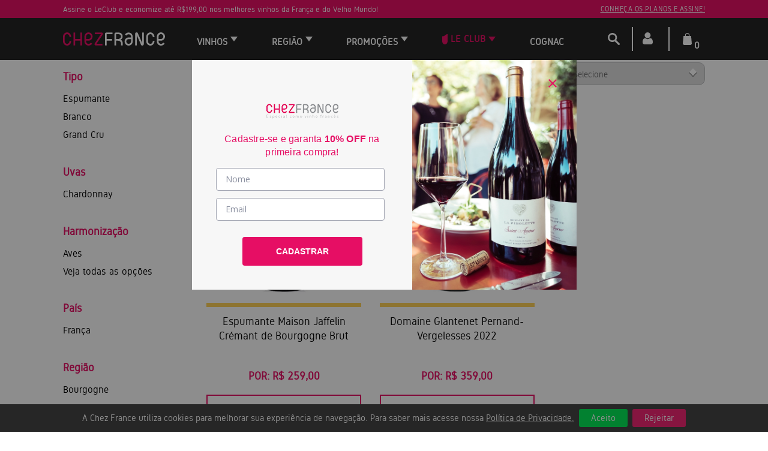

--- FILE ---
content_type: text/html; charset=utf-8
request_url: https://loja.chezfrance.com.br/vinhos/bourgogne/Aves?PS=12&map=c,b,specificationFilter_31
body_size: 25281
content:
<!DOCTYPE html >
<html xmlns="http://www.w3.org/1999/xhtml" xmlns:vtex="http://www.vtex.com.br/2009/vtex-common" xmlns:vtex.cmc="http://www.vtex.com.br/2009/vtex-commerce">
  <head><meta name="language" content="pt-BR" />
<meta name="country" content="BRA" />
<meta name="currency" content="R$" />
<meta http-equiv="Content-Type" content="text/html;charset=utf-8" />
<meta name="description" content="Economize! A loja Chez France está com ótimos preços de vinhos. Venha comprar seus vinhos online e dividimos em até 3x no cartão as suas compras" />
<meta name="Abstract" content="Vinhos Bourgogne Aves – ChezFrance" />
<meta name="author" content="Chez France - Loja de Vinhos Franceses" />
<meta name="copyright" content="Chez France - Loja de Vinhos Franceses" />
<meta name="vtex-version" content="1.0.0.0" />
<meta http-equiv="pragma" content="no-cache" />
<style>
    #vtexIdContainer {
        position: fixed!important;
    }
</style><title>Vinhos Bourgogne Aves – ChezFrance</title><script type="text/javascript" language="javascript">var jscheckoutUrl = 'https://loja.chezfrance.com.br/checkout/#/cart';var jscheckoutAddUrl = 'https://loja.chezfrance.com.br/checkout/cart/add';var jscheckoutGiftListId = '';var jsnomeSite = 'chezfrance';var jsnomeLoja = 'chezfrance';var jssalesChannel = '1';var defaultStoreCurrency = 'R$';var localeInfo = {"CountryCode":"BRA","CultureCode":"pt-BR","CurrencyLocale":{"RegionDisplayName":"Brazil","RegionName":"BR","RegionNativeName":"Brasil","TwoLetterIsoRegionName":"BR","CurrencyEnglishName":"Brazilian Real","CurrencyNativeName":"Real","CurrencySymbol":"R$","ISOCurrencySymbol":"BRL","Locale":1046,"Format":{"CurrencyDecimalDigits":2,"CurrencyDecimalSeparator":",","CurrencyGroupSeparator":".","CurrencyGroupSize":3,"StartsWithCurrencySymbol":true},"FlagUrl":"http://www.geonames.org/flags/x/br.gif"}};</script> 
<script type="text/javascript" language="javascript">vtxctx = {"searchTerm":"","categoryId":"7","categoryName":"Vinhos","departmentyId":"7","departmentName":"Vinhos","isOrder":"0","isCheck":"0","isCart":"0","actionType":"","actionValue":"","login":null,"url":"loja.chezfrance.com.br","transurl":"loja.chezfrance.com.br"};</script> 
<script language="javascript" src="https://chezfrance.vteximg.com.br/scripts/mobile/mdetect.js?v=1.0.0.0"   type="text/javascript"></script>
<script language="javascript" src="https://chezfrance.vteximg.com.br/scripts/mobile/mdetect2.js?v=1.0.0.0"   type="text/javascript"></script>
<script language="javascript" src="https://io.vtex.com.br/front-libs/jquery/1.8.3/jquery-1.8.3.min.js?v=1.0.0.0"   type="text/javascript"></script>
<script language="javascript" src="https://chezfrance.vteximg.com.br/scripts/swfobject.js?v=1.0.0.0"   type="text/javascript"></script>
<script language="javascript" src="https://chezfrance.vteximg.com.br/scripts/vtex.ajax.wait.js?v=1.0.0.0"   type="text/javascript"></script>
<script language="javascript" src="https://chezfrance.vteximg.com.br/scripts/vtex.common.js?v=1.0.0.0"   type="text/javascript"></script>
<script language="javascript" src="https://vtex.vtexassets.com/_v/public/assets/v1/npm/@vtex/render-extension-loader@0.1.6/lib/render-extension-loader.js?v=1.0.0.0"   type="text/javascript"></script>
<script language="javascript" src="https://io.vtex.com.br/rc/rc.js?v=1.0.0.0"   type="text/javascript"></script>
<script language="javascript" src="https://activity-flow.vtex.com/af/af.js?v=1.0.0.0"   type="text/javascript"></script>
<script language="javascript" src="https://chezfrance.vteximg.com.br/scripts/vtex.tagmanager.helper.js?v=1.0.0.0"   type="text/javascript"></script>
<script language="javascript" src="https://io.vtex.com.br/portal-ui/v1.21.0/scripts/vtex-events-all.min.js?v=1.0.0.0"   type="text/javascript"></script>
<script language="javascript" src="https://io.vtex.com.br/portal-ui/v1.21.0/scripts/vtex-analytics.js?v=1.0.0.0"   type="text/javascript"></script>
<script language="javascript" src="https://io.vtex.com.br/front-libs/front-i18n/0.7.2/vtex-i18n.min.js?v=1.0.0.0"   type="text/javascript"></script>
<script language="javascript" src="https://io.vtex.com.br/front-libs/front-utils/3.0.8/underscore-extensions.js?v=1.0.0.0"   type="text/javascript"></script>
<script language="javascript" src="https://chezfrance.vteximg.com.br/scripts/currency-format.min.js?v=1.0.0.0"   type="text/javascript"></script>
<script language="javascript" src="https://io.vtex.com.br/front-libs/dustjs-linkedin/2.3.5/dust-core-2.3.5.min.js?v=1.0.0.0"   type="text/javascript"></script>
<script language="javascript" src="https://io.vtex.com.br/vtex.js/v2.13.1/vtex.min.js?v=1.0.0.0"   type="text/javascript"></script>
<script language="javascript" src="https://io.vtex.com.br/portal-plugins/2.9.13/js/portal-template-as-modal.min.js?v=1.0.0.0"   type="text/javascript"></script>
<script language="javascript" src="https://io.vtex.com.br/portal-plugins/2.9.13/js/portal-sku-selector-with-template-v2.min.js?v=1.0.0.0"   type="text/javascript"></script>
<script language="javascript" src="https://chezfrance.vteximg.com.br/scripts/vtex.cookie.js?v=1.0.0.0"   type="text/javascript"></script>
<script language="javascript" src="https://chezfrance.vteximg.com.br/scripts/jquery.pager.js?v=1.0.0.0"   type="text/javascript"></script>
<link href="/arquivos/gidoleregular-font-stylesheet.css?v=636334977730430000" rel="stylesheet" type="text/css" /><link href="/arquivos/slick.min.css?v=637395707733670000" rel="stylesheet" type="text/css" /><link href="/arquivos/styles-store-2024.css?v=1.7" rel="stylesheet" type="text/css" /><link href="/arquivos/style-new-menu-2020.css?v=1.2" rel="stylesheet" type="text/css" /><link href="/arquivos/sweetalert2.min.css?v=1" rel="stylesheet" type="text/css" /><link href="/arquivos/store-login-cf.css?v=637426911164530000" rel="stylesheet" type="text/css" /><link rel="stylesheet" type="text/css" href="//io.vtex.com.br/vtex-id-ui/3.27.1/style/vtexid.css" /><link href="/arquivos/style-departament-cf.css?v=57" rel="stylesheet" type="text/css" /><script src="/arquivos/jquery.stringToSlug.min.js?v=635717754843970000" type="text/javascript"></script><meta name="viewport" content="width=device-width, initial-scale=1.0" /><link rel="shortcut icon" href="/arquivos/favicon2020.png?v=637432113565670000" /><script language="javascript">var ___scriptPathTransac = '';</script><script language="javascript">var ___scriptPath = '';</script><script>
        // Configuração inicial do Google Analytics para Consent Mode
        window.dataLayer = window.dataLayer || [];
        function gtag(){dataLayer.push(arguments);}
        gtag('consent', 'default', {
            'ad_storage': 'granted',       // Libera cookies de publicidade
            'analytics_storage': 'granted', // Libera cookies de análise (GA4)
            'functionality_storage': 'granted',
            'personalization_storage': 'granted',
            'security_storage': 'granted', // Necessário para segurança e fraudes
            'ad_user_data': 'granted',  // Permite envio de dados do usuário
            'ad_personalization': 'granted'  // Permite anúncios personalizados
        });
    </script><style>
        .price_club {
            display: none;
        }
        .product .product__price .installment {
            border-right: 0px;
        }
    </style>
<!-- Start - WebAnalyticsViewPart -->
<script> var defaultUtmFromFolder = '';</script>
<!-- CommerceContext.Current.VirtualFolder.Name: @categoria@ -->

<script>
vtex.events.addData({"pageCategory":"Category","pageDepartment":"Vinhos","pageUrl":"http://loja.chezfrance.com.br/vinhos/bourgogne/Aves?PS=12&map=c,b,specificationFilter_31","pageTitle":"Vinhos Bourgogne Aves – ChezFrance","skuStockOutFromShelf":[],"skuStockOutFromProductDetail":[],"shelfProductIds":["2001129","2001130","2001131","2001132","2001133","2000383","2000115"],"accountName":"chezfrance","pageFacets":["departmentId:7","categoriesFullPath:/7/","brandId:2000042","productClusterSearchableIds:246","Uvas:Chardonnay","Harmonização:Aves","País:França","Região:Bourgogne","Tipo:Branco","Perfil:Amadeirado","priceFrom:[250 TO 1000]"],"categoryId":7,"categoryName":"Vinhos"});
</script>

<script>
(function(w,d,s,l,i){w[l]=w[l]||[];w[l].push({'gtm.start':
                            new Date().getTime(),event:'gtm.js'});var f=d.getElementsByTagName(s)[0],
                            j=d.createElement(s),dl=l!='dataLayer'?'&l='+l:'';j.async=true;j.src=
                            '//www.googletagmanager.com/gtm.js?id='+i+dl;f.parentNode.insertBefore(j,f);
                            })(window,document,'script','dataLayer','GTM-KXZ83M');
</script>

<script>
var helper = new vtexTagManagerHelper('categoryView'); helper.init();
</script>

<!-- End - WebAnalyticsViewPart -->
<link rel="canonical" href="https://loja.chezfrance.com.br/vinhos/bourgogne/aves" /></head>
  <body id="category-page" class="dd-p-category"><div class="ajax-content-loader" rel="/no-cache/callcenter/disclaimer"></div><div class="wrapper"><!--  SubTemplate: Header --><header class="header"><div class="header__body"><div class="box_warning-club hidden-xs hidden-sm"><div class="shell"><div class="msg-info-warning">
  <p>Assine o LeClub e economize até R$199,00 nos melhores vinhos da França e do Velho Mundo!</p>
  <a href="/le-club?&amp;utmi_p=_vinhos_bourgogne_Aves&amp;utmi_pc=Html&amp;utmi_cp=Topbar+Info">Conheça os planos e assine!</a>
</div></div></div><div class="shell"><div class="header__body-inner"><a href="javascript:void(0)" class="btn-menu js-btn-menu"><span></span><span></span><span></span></a><a href="/" class="logo"><img src="/arquivos/top-logo-2020.png?v=637393988399000000" alt="" width="170" /></a><div class="searchBody"><fieldset class="busca"><input id="searchInput" placeholder="Encontre seu vinho favorito..." class="fulltext-search-box ui-autocomplete-input" type="text" size="20" accesskey="b" autocomplete="off" role="textbox" aria-autocomplete="list" aria-haspopup="true" /><i class="ico-search"></i><a class="closeSearchBox"><i class="ico-close"></i></a></fieldset><ul class="ui-autocomplete ui-menu ui-widget ui-widget-content ui-corner-all" role="listbox" aria-activedescendant="ui-active-menuitem" style="z-index: 12; top: 0px; left: 0px; display: none;"></ul></div><nav class="nav hidden-md hidden-lg">
	<div class="nav__head">
		<h5>Menu</h5>
		
		<a href="#" class="btn-back js-btn-back">
			<svg version="1.1" id="ico_back" xmlns="http://www.w3.org/2000/svg" xmlns:xlink="http://www.w3.org/1999/xlink" x="0px" y="0px"
				 viewBox="0 0 206.1 206.1" style="enable-background:new 0 0 206.1 206.1;" xml:space="preserve">
			<style type="text/css">
				.st0{fill:#fff;}
			</style>
			<path class="st0" d="M148.9,72.5H36.4l23-23c3.2-3.2,3.2-8.5,0-11.7c-3.2-3.2-8.5-3.2-11.7,0L10.5,74.9c-3.2,3.2-3.2,8.5,0,11.7
				l37.2,37.2c1.6,1.6,3.7,2.4,5.9,2.4c2.1,0,4.2-0.8,5.9-2.4c3.2-3.2,3.2-8.5,0-11.7l-23-23h112.4c18,0,32.6,14.6,32.6,32.6
				s-14.6,32.6-32.6,32.6H80.5c-4.6,0-8.3,3.7-8.3,8.3s3.7,8.3,8.3,8.3h68.4c27.1,0,49.1-22,49.1-49.1S176,72.5,148.9,72.5z"/>
			</svg>
		</a>
	</div><!-- /.nav__head -->
	<div class="my__account_menu hidden-md hidden-lg hidden-sm">
		<h3>Minha Conta</h3>
		<a class="user__disconected modal__login" href="/login">Entrar ></a>
		<div class="user__logged">
			<h5>Olá, <span>Cliente</span></h5>
			<a href="/logout">( Sair )</a>
			<p><a href="/account">Alterar dados pessoais</a></p>
		</div>
	</div>
	<ul>
		<li class="btn-dropdown js-has-dd">
			<a href="#">
				<span>Todos os Departamentos</span>
			</a>

			<ul class="dropdown-menu">
				<li class="products-nav">
					<div class="products__head">
					  <h2>Todos os Departamentos</h2>
					</div>
				</li>
				<li class="js-has-dd dropdown">
					<a href="/vinhos">Vinhos ></a>
					<div class="products-nav level__one">
						<div class="products__head">
							<h2>Vinhos</h2>
						</div>
						<div class="products__body col__one">
							<ul class="list-products">
								<li class="children dropdown">
									<a href="#">Tipos ></a>
									<div class="products-nav level__two">
										<div class="products__head">
											<h2>Tipos</h2>
										</div>
										<div class="products__body">
											<ul class="list-products">
												<li><a href="/vinhos/tipo/champagne/" class="link">Champagne</a></li>
												<li><a href="/vinhos/tipo/espumante/" class="link">Espumante</a></li>
												<li><a href="/vinhos/tipo/tinto/" class="link">Tinto</a></li>
												<li><a href="/vinhos/tipo/branco/" class="link">Branco</a></li>
												<li><a href="/vinhos/tipo/rose/" class="link">Rosé</a></li>
                                                                                                <li><a href="/vinhos/tipo/doce-suave/" class="link">Doce</a></li>
                                                                                                <li><a href="/vinhos/tipo/vin-doux-naturel/" class="link">Vin Doux Naturel</a></li>
												<li><a href="/vinhos/tipo/grand-cru/" class="link">Grand Cru</a></li>
												<li><a href="/vinhos/tipo/organico-biodinamico-natural/" class="link">Sustentáveis</a></li>
												<li><a href="/vinhos/tipo/magnum/" class="link">Magnum</a></li>
                                                <li><a href="/cartao-presente-chez-france" class="link">Cartão Presente</a></li>    
											</ul>
										</div>
									</div>
								</li>
								<li class="children dropdown">
									<a href="#">Uva ></a>
									<div class="products-nav level__two">
										<div class="products__head">
											<h2>Uva</h2>
										</div>
										<div class="products__body">
											<ul class="list-products">
												<li><a href="/busca/?fq=C:7/&amp;fq=spec_fct_30:Cabernet Franc">Cabernet Franc</a></li>
												<li><a href="/busca/?fq=C:7/&amp;fq=spec_fct_30:Cabernet Sauvignon">Cabernet Sauvignon</a></li>						 
                                                <li><a href="/busca/?fq=C:7/&amp;fq=spec_fct_30:Chardonnay">Chardonnay</a></li>
												<li><a href="/busca/?fq=C:7/&amp;fq=spec_fct_30:Gamay">Gamay Noir</a></li>
												<li><a href="/busca/?fq=C:7/&amp;fq=spec_fct_30:Grenache">Grenache</a></li>
												<li><a href="/busca/?fq=C:7/&amp;fq=spec_fct_30:Merlot">Merlot</a></li>
                                                <li><a href="/busca/?fq=C:7/&fq=spec_fct_30:Nebbiolo">Nebbiolo</a></li>
												<li><a href="/busca/?fq=C:7/&amp;fq=spec_fct_30:Pinot Noir">Pinot Noir</a></li>
                                                <li><a href="/busca/?fq=C:7/&fq=spec_fct_30:Sangiovese">Sangiovese</a></li>
												<li><a href="/busca/?fq=C:7/&amp;fq=spec_fct_30:Sauvignon Blanc">Sauvignon Blanc</a></li>
												<li><a href="/busca/?fq=C:7/&amp;fq=spec_fct_30:Syrah">Syrah</a></li>
                                                <li><a href="/busca/?fq=C:7/&fq=spec_fct_30:Tempranillo">Tempranilo</a></li>
											</ul>
										</div>
									</div>
								</li>
								<li class="children dropdown">
									<a href="#">Harmonização ></a>
									<div class="products-nav level__two">
										<div class="products__head">
											<h2>Harmonização</h2>
										</div>
										<div class="products__body">
											<ul class="list-products">
												<li><a href="/vinhos/Entrada e Aperitivo?map=c,specificationFilter_31">Entrada e Aperitivo</a></li>
												<li><a href="/vinhos/Carne Branca?map=c,specificationFilter_31">Carne branca</a></li>
												<li><a href="/vinhos/Carne Vermelha?map=c,specificationFilter_31">Carne vermelha</a></li>
												<li><a href="/vinhos/Frutos do mar?map=c,specificationFilter_31">Frutos do Mar</a></li>
												<li><a href="/vinhos/Massas?map=c,specificationFilter_31">Massas</a></li>
												<li><a href="/vinhos/Peixes?map=c,specificationFilter_31">Peixes</a></li>
												<li><a href="/vinhos/Pratos Agridoces?map=c,specificationFilter_31">Pratos Agridoces</a></li>
												<li><a href="/vinhos/Queijos e Frios?map=c,specificationFilter_31">Queijos e Frios</a></li>
												<li><a href="/vinhos/Salada?map=c,specificationFilter_31">Salada</a></li>
												<li><a href="/vinhos/Sobremesa?map=c,specificationFilter_31">Sobremesas</a></li>
											</ul>
										</div>
									</div>
								</li>
								<li class="children dropdown">
									<a href="#">Perfil ></a>
									<div class="products-nav level__two">
										<div class="products__head">
											<h2>Perfil</h2>
										</div>
										<div class="products__body">
											<ul class="list-products">
												<li><a href="/vinhos/Amadeirado?map=c,specificationFilter_68">Amadeirado</a></li>
												<li><a href="/vinhos/Encorpado?map=c,specificationFilter_68">Encorporado</a></li>
												<li><a href="/vinhos/Estruturado?map=c,specificationFilter_68">Estruturado</a></li>
												<li><a href="/vinhos/Festas?map=c,specificationFilter_68">Festas</a></li>
												<li><a href="/vinhos/Frutado?map=c,specificationFilter_68">Frutado</a></li>
												<li><a href="/vinhos/Gastronômico?PS=12&amp;map=c,specificationFilter_68">Gastronômico</a></li>
												<li><a href="/vinhos/Leve?map=c,specificationFilter_68">Leve</a></li>
												<li><a href="/vinhos/Mineral?map=c,specificationFilter_68">Mineral</a></li>
												<li><a href="/vinhos/Refrescante?map=c,specificationFilter_68">Refrescante</a></li>
												<li><a href="/vinhos/Suave?map=c,specificationFilter_68">Suave</a></li>
											</ul>
										</div>
									</div>
								</li>
								<li class="children dropdown">
									<a href="#">Faixa de Preço ></a>
									<div class="products-nav level__two">
										<div class="products__head">
											<h2>Faixa de Preço</h2>
										</div>
										<div class="products__body">
											<ul class="list-products">
													<li><a href="/vinhos/de-0-a-120?PS=12&map=c,priceFrom">Até R$120</a></li>
			<li><a href="/vinhos/de-120-a-150?PS=12&map=c,priceFrom">De R$120 a R$150</a></li>
			<li><a href="/vinhos/de-150-a-250?PS=12&map=c,priceFrom">De R$150 a R$250</a></li>
			<li><a href="/vinhos/de-250-a-2000?PS=12&map=c,priceFrom">Acima de R$250</a></li>
											</ul>
										</div>
									</div>
								</li>
							</ul>
						</div>
					</div>
				</li>
				<li class="js-has-dd dropdown">
					<a href="#">País / Região ></a>
					<div class="products-nav level__one">
						<div class="products__head">
							<h2>País / Região</h2>
						</div>
						<div class="products__body col__one">
							<ul class="list-products">
								<li class="children dropdown">
									<a href="#">França ></a>
									<div class="products-nav level__two">
										<div class="products__head">
											<h2>França</h2>
										</div>
										<div class="products__body">
											<ul class="list-products">
												<li><a href="/vinhos/Alsace" class="link">Alsace</a></li>
												<li><a href="/vinhos/Beaujolais" class="link">Beaujolais</a></li>
												<li><a href="/vinhos/Bordeaux" class="link">Bordeaux</a></li>
												<li><a href="/vinhos/Bourgogne" class="link">Bourgogne</a></li>
												<li><a href="/vinhos/tipo/champagne" class="link">Champagne</a></li>
												<li><a href="/vinhos/tipo/corsega" class="link">Córsega</a></li>
												<li><a href="/vinhos/Cotes-du-Rhone" class="link">Côtes du Rhône</a></li>										
                                                <li><a href="/vinhos/Languedoc" class="link">Languedoc</a></li>
												<li><a href="/vinhos/Provence" class="link">Provence</a></li>
	                                                                                     	<li><a href="/vinhos/Roussillon" class="link">Roussillon</a></li>										
<li><a href="/vinhos/Sud-Ouest" class="link">Sud Ouest</a></li>
												<li><a href="/vinhos/Vallee-de-la-Loire">Vallée de La Loire</a></li>
											</ul>
										</div>
									</div>
								</li>
								<li class="children dropdown">
									<a href="#">Itália ></a>
									<div class="products-nav level__two">
										<div class="products__head">
											<h2>Itália</h2>
										</div>
										<div class="products__body">
											<ul class="list-products">
												<li><a href="/vinhos/Emilia-Romagna">Emilia-Romagna</a></li>
                                                                                                <li><a href="/vinhos/Piemonte">Piemonte</a></li>
                                                                                                <li><a href="/vinhos/Sicilia">Sicília</a></li>
												<li><a href="/vinhos/Toscana">Toscana</a></li>										
											</ul>
										</div>
									</div>
								</li>
								<li class="children dropdown">
									<a href="#">Espanha ></a>
									<div class="products-nav level__two">
										<div class="products__head">
											<h2>Espanha</h2>
										</div>
										<div class="products__body">
											<ul class="list-products">
                                                                                                <li><a href="/vinhos/Aragon">Aragón</a></li>
												<li><a href="/vinhos/Castilla-Y-Leon">Castilla Y León</a></li>
                                                                                                <li><a href="/vinhos/Catalunha">Catalunha</a></li>
                                                                                                <li><a href="/vinhos/Galicia">Galícia</a></li>
                                                                                                <li><a href="/vinhos/Murcia">Múrcia</a></li>
												<li><a href="/vinhos/Rioja">Rioja</a></li>
												<li><a href="/vinhos/Valencia">Valencia</a>
												</li>
											</ul>
										</div>
									</div>
								</li>
								<li class="children dropdown">
									<a href="#">Portugal ></a>
									<div class="products-nav level__two">
										<div class="products__head">
											<h2>Portugal</h2>
										</div>
										<div class="products__body">
											<ul class="list-products">
												<li><a href="/vinhos/Alentejo">Alentejo</a></li>
                                                <li><a href="/vinhos/Dao">Dão</a></li>
						<li><a href="/vinhos/Douro">Douro</a></li>
                                                <li><a href="/vinhos/Lisboa">Lisboa</a></li>
                                                <li><a href="/vinhos/Tejo">Tejo</a></li>
                                                <li><a href="/vinhos/Vinho-Verde">Vinho Verde</a></li>
											</ul>
										</div>
									</div>
								</li>
								<li class="children dropdown">
									<a href="#">Grécia ></a>
									<div class="products-nav level__two">
										<div class="products__head">
											<h2>Grécia</h2>
										</div>
										<div class="products__body">
											<ul class="list-products">
												<li><a href="/vinhos/Corfu">Corfu</a></li>
											</ul>
										</div>
									</div>
								</li>
							</ul>
						</div>
					</div>
				</li>
				<li class="js-has-dd dropdown">
					<a href="/le-club">Le Club ></a>
					<div class="products-nav level__one">
						<div class="products__head">
							<h2>Planos</h2>
						</div>
						<div class="products__body col__one">
							<ul class="list-products">
								<li class="children"><a href="/clube-do-vinho-plano-debutant-159/p">Débutant</a></li>
								<li class="children"><a href="/clube-do-vinho-plano-premier-429/p">Premier</a></li>
								<li class="children"><a href="/clube-do-vinho-plano-rouge-199/p">Rouge</a></li>
								<li class="children"><a href="/clube-do-vinho-plano-elegant-439/p">Élégant</a></li>
								<li class="children"><a href="/clube-do-vinho-plano-ambassadeur/p">Ambassadeur</a></li>
								<li class="children"><a href="/le-club">Ver Todos</a></li>
								<li class="children"><a href="/le-club">Como Funciona?</a></li>
							</ul>
						</div>
					</div>
				</li>
				<li class="js-has-dd dropdown">
					<a href="/snacks-e-aperitivos">Promoções ></a>
					<div class="products-nav level__one">
						<div class="products__head">
							<h2>Ofertas</h2>
						</div>
						<div class="products__body col__one">
							<ul class="list-products">
								<li class="children"><a href="/vinho-tinto-dom-brial-brio-brial-low-alcohol/p">> Vinho do Mês</a></li>   
                                                                <li class="item"><a href="/promocao/vinhos-de-beaujolais" class="title link">> Beaujolais</a></li>      
                                                                <li class="item"><a href="/promocao-lancamento" class="title link">> Lançamentos Espanha</a></li>
                                                               <li class="item"><a href="/promocao/aniversario-chez-france" class="title link">> Aniversário Chez France</a></li>     
                                                               <li class="item"><a href="/promocao/oferta-vinhos-leves" class="title link">> Ofertas de Verão</a></li>     
						</div>
					</div>
				</li>
			</ul>
		</li>
	</ul>
</nav><!-- /.nav --><!-- ATENÇÃO, esse erro prejudica a performance do seu site, o conteudo de nome menu mobile não foi renderizado por nao ser um XDocument válido, erro: - '=' is an unexpected token. The expected token is ';'. Line 83, position 80.--><div class="nav-access"><nav class="nav hidden-xs hidden-sm"><!-- Inicio menu --><ul class="menu-department"><li class="item btn-dropdown"><a href="/vinhos" class="title link"> Vinhos</a><div class="menu-dropdown"><ul class="menu-category"><li><a href="#" class="submenu-title link has-child ">Tipo</a>
	<div class="submenu-dropdown">
		<ul class="submenu-itens submenu-column">
			<li><a href="/vinhos/tipo/champagne/" class="link">Champagne</a></li>
			<li><a href="/vinhos/tipo/espumante/" class="link">Espumante</a></li>
			<li><a href="/vinhos/tipo/tinto/" class="link">Tinto</a></li>
			<li><a href="/vinhos/tipo/branco/" class="link">Branco</a></li>
			<li><a href="/vinhos/tipo/rose/" class="link">Rosé</a></li>
                        <li><a href="/vinhos/tipo/vin-doux-naturel/" class="link">Vin Doux Naturel</a></li>
			<li><a href="/vinhos/tipo/grand-cru/" class="link">Grand Cru</a></li>
			<li><a href="/vinhos/tipo/organico-biodinamico-natural/" class="link">Sustentáveis</a></li>
			<li><a href="/vinhos/tipo/magnum/" class="link">Magnum</a></li>
                        <li><a href="/cartao-presente-chez-france" class="link">Cartão Presente</a></li>          
                        <li><a href="/cognac" class="link">Cognac</a></li>  
		</ul>
	</div>
</li>
<li><a href="#" class="submenu-title link has-child "> Uva</a>
	<div class="submenu-dropdown">
		<ul class="submenu-itens submenu-column">
			<li><a href="/busca/?fq=C:7/&amp;fq=spec_fct_30:Cabernet Franc">Cabernet Franc</a></li>
			<li><a href="/busca/?fq=C:7/&amp;fq=spec_fct_30:Cabernet Sauvignon">Cabernet Sauvignon</a></li>
			<li><a href="/busca/?fq=C:7/&amp;fq=spec_fct_30:Chardonnay">Chardonnay</a></li>
			<li><a href="/busca/?fq=C:7/&amp;fq=spec_fct_30:Gamay">Gamay Noir</a></li>
			<li><a href="/busca/?fq=C:7/&amp;fq=spec_fct_30:Grenache">Grenache</a></li>
			<li><a href="/busca/?fq=C:7/&amp;fq=spec_fct_30:Merlot">Merlot</a></li>
                        <li><a href="/busca/?fq=C:7/&fq=spec_fct_30:Nebbiolo">Nebbiolo</a></li>
			<li><a href="/busca/?fq=C:7/&amp;fq=spec_fct_30:Pinot Noir">Pinot Noir</a></li>
                        <li><a href="/busca/?fq=C:7/&fq=spec_fct_30:Sangiovese">Sangiovese</a></li>
			<li><a href="/busca/?fq=C:7/&amp;fq=spec_fct_30:Sauvignon Blanc">Sauvignon Blanc</a></li>
			<li><a href="/busca/?fq=C:7/&amp;fq=spec_fct_30:Syrah">Syrah</a></li>
                        <li><a href="/busca/?fq=C:7/&fq=spec_fct_30:Tempranillo">Tempranilo</a></li>
		</ul>
	</div>
</li>
<li><a href="#" class="submenu-title link has-child "> Harmonização</a>
	<div class="submenu-dropdown">
		<ul class="submenu-itens submenu-column">
			<li><a href="/vinhos/Entrada e Aperitivo?map=c,specificationFilter_31">Entrada e Aperitivo</a></li>
			<li><a href="/vinhos/Carne Branca?map=c,specificationFilter_31">Carne branca</a></li>
			<li><a href="/vinhos/Carne Vermelha?map=c,specificationFilter_31">Carne vermelha</a></li>
			<li><a href="/vinhos/Frutos do mar?map=c,specificationFilter_31">Frutos do Mar</a></li>
			<li><a href="/vinhos/Massas?map=c,specificationFilter_31">Massas</a></li>
			<li><a href="/vinhos/Peixes?map=c,specificationFilter_31">Peixes</a></li>
			<li><a href="/vinhos/Pratos Agridoces?map=c,specificationFilter_31">Pratos Agridoces</a></li>
			<li><a href="/vinhos/Queijos e Frios?map=c,specificationFilter_31">Queijos e Frios</a></li>
			<li><a href="/vinhos/Salada?map=c,specificationFilter_31">Salada</a></li>
			<li><a href="/vinhos/Sobremesa?map=c,specificationFilter_31">Sobremesas</a></li>
		</ul>
	</div>
</li>
<li><a href="#" class="submenu-title link has-child "> Perfil</a>
	<div class="submenu-dropdown">
		<ul class="submenu-itens submenu-column">
			<li><a href="/vinhos/Amadeirado?map=c,specificationFilter_68">Amadeirado</a></li>
			<li><a href="/vinhos/Encorpado?map=c,specificationFilter_68">Encorporado</a></li>
			<li><a href="/vinhos/Estruturado?map=c,specificationFilter_68">Estruturado</a></li>
			<li><a href="/vinhos/Festas?map=c,specificationFilter_68">Festas</a></li>
			<li><a href="/vinhos/Frutado?map=c,specificationFilter_68">Frutado</a></li>
			<li><a href="/vinhos/Gastronômico?PS=12&map=c,specificationFilter_68">Gastronômico</a></li>
			<li><a href="/vinhos/Leve?map=c,specificationFilter_68">Leve</a></li>
			<li><a href="/vinhos/Mineral?map=c,specificationFilter_68">Mineral</a></li>
			<li><a href="/vinhos/Refrescante?map=c,specificationFilter_68">Refrescante</a></li>
			<li><a href="/vinhos/Suave?map=c,specificationFilter_68">Suave</a></li>
		</ul>
	</div>
</li>
<li><a href="#" class="submenu-title link has-child "> Faixa de Preço</a>
	<div class="submenu-dropdown">
		<ul class="submenu-itens submenu-column">
			<li><a href="/vinhos/de-0-a-120?PS=12&map=c,priceFrom">Até R$120</a></li>
			<li><a href="/vinhos/de-120-a-150?PS=12&map=c,priceFrom">De R$120 a R$150</a></li>
			<li><a href="/vinhos/de-150-a-250?PS=12&map=c,priceFrom">De R$150 a R$250</a></li>
			<li><a href="/vinhos/de-250-a-2000?PS=12&map=c,priceFrom">Acima de R$250</a></li>
		</ul>
	</div>
</li><!-- ATENÇÃO, esse erro prejudica a performance do seu site, o conteudo de nome Menu Vinhos não foi renderizado por nao ser um XDocument válido, erro: - '=' is an unexpected token. The expected token is ';'. Line 27, position 56.--></ul></div></li><li class="item btn-dropdown"><a href="#" class="title link">Região</a><div class="menu-dropdown"><ul class="menu-category">
  <li>
    <a href="/vinhos/França?map=c,specificationFilter_78&amp;utmi_p=_vinhos_bourgogne_Aves&amp;utmi_pc=Html&amp;utmi_cp=menuregioes" class="submenu-title link has-child ">França</a>
    <div class="submenu-dropdown">
      <ul class="submenu-itens submenu-column">
        <li>
          <a href="/vinhos/Alsace?&amp;utmi_p=_vinhos_bourgogne_Aves&amp;utmi_pc=Html&amp;utmi_cp=menuregioes">Alsace</a>
        </li>
        <li>
          <a href="/vinhos/Beaujolais?&amp;utmi_p=_vinhos_bourgogne_Aves&amp;utmi_pc=Html&amp;utmi_cp=menuregioes">Beaujolais</a>
        </li>
        <li>
          <a href="/vinhos/Bordeaux?&amp;utmi_p=_vinhos_bourgogne_Aves&amp;utmi_pc=Html&amp;utmi_cp=menuregioes">Bordeaux</a>
        </li>
        <li>
          <a href="/vinhos/Bourgogne?&amp;utmi_p=_vinhos_bourgogne_Aves&amp;utmi_pc=Html&amp;utmi_cp=menuregioes">Bourgogne</a>
        </li>
        <li>
          <a href="/vinhos/tipo/champagne/?&amp;utmi_p=_vinhos_bourgogne_Aves&amp;utmi_pc=Html&amp;utmi_cp=menuregioes">Champagne</a>
        </li>
        <li>
          <a href="/vinhos/tipo/corsega/?&amp;utmi_p=_vinhos_bourgogne_Aves&amp;utmi_pc=Html&amp;utmi_cp=menuregioes">Córsega</a>
        </li>
        <li>
          <a href="/vinhos/Cotes-du-Rhone?&amp;utmi_p=_vinhos_bourgogne_Aves&amp;utmi_pc=Html&amp;utmi_cp=menuregioes">Côtes du Rhône</a>
        </li>
        <li>
          <a href="/vinhos/Languedoc?&amp;utmi_p=_vinhos_bourgogne_Aves&amp;utmi_pc=Html&amp;utmi_cp=menuregioes">Languedoc</a>
        </li>
        <li>
          <a href="/vinhos/Provence?&amp;utmi_p=_vinhos_bourgogne_Aves&amp;utmi_pc=Html&amp;utmi_cp=menuregioes">Provence</a>
        </li>
        <li>
          <a href="/vinhos/Roussillon?&amp;utmi_p=_vinhos_bourgogne_Aves&amp;utmi_pc=Html&amp;utmi_cp=menuregioes" class="link">Roussillon</a>
        </li>
        <li>
          <a href="/vinhos/Sud-Ouest?&amp;utmi_p=_vinhos_bourgogne_Aves&amp;utmi_pc=Html&amp;utmi_cp=menuregioes">Sud Ouest</a>
        </li>
        <li>
          <a href="/vinhos/Vallee-de-la-Loire?&amp;utmi_p=_vinhos_bourgogne_Aves&amp;utmi_pc=Html&amp;utmi_cp=menuregioes">Vallée de La Loire</a>
        </li>
      </ul>
    </div>
  </li>
  <li>
    <a href="/vinhos/Itália?map=c,specificationFilter_78&amp;utmi_p=_vinhos_bourgogne_Aves&amp;utmi_pc=Html&amp;utmi_cp=menuregioes" class="submenu-title link has-child ">Itália</a>
    <div class="submenu-dropdown">
      <ul class="submenu-itens submenu-column">
        <li>
          <a href="/vinhos/Emilia-Romagna?&amp;utmi_p=_vinhos_bourgogne_Aves&amp;utmi_pc=Html&amp;utmi_cp=menuregioes">Emilia-Romagna</a>
        </li>
        <li>
          <a href="/vinhos/Piemonte?&amp;utmi_p=_vinhos_bourgogne_Aves&amp;utmi_pc=Html&amp;utmi_cp=menuregioes">Piemonte</a>
        </li>
        <li>
          <a href="/vinhos/Sicilia?&amp;utmi_p=_vinhos_bourgogne_Aves&amp;utmi_pc=Html&amp;utmi_cp=menuregioes">Sicília</a>
        </li>
        <li>
          <a href="/vinhos/Toscana?&amp;utmi_p=_vinhos_bourgogne_Aves&amp;utmi_pc=Html&amp;utmi_cp=menuregioes">Toscana</a>
        </li>
      </ul>
    </div>
  </li>
  <li>
    <a href="/vinhos/Espanha?map=c,specificationFilter_78&amp;utmi_p=_vinhos_bourgogne_Aves&amp;utmi_pc=Html&amp;utmi_cp=menuregioes" class="submenu-title link has-child ">Espanha</a>
    <div class="submenu-dropdown">
      <ul class="submenu-itens submenu-column">
        <li>
          <a href="/vinhos/Aragon?&amp;utmi_p=_vinhos_bourgogne_Aves&amp;utmi_pc=Html&amp;utmi_cp=menuregioes">Aragón</a>
        </li>
        <li>
          <a href="/vinhos/Catalunha?&amp;utmi_p=_vinhos_bourgogne_Aves&amp;utmi_pc=Html&amp;utmi_cp=menuregioes">Catalunha</a>
        </li>
        <li>
          <a href="/vinhos/Castilla-Y-Leon?&amp;utmi_p=_vinhos_bourgogne_Aves&amp;utmi_pc=Html&amp;utmi_cp=menuregioes">Castilla Y León</a>
        </li>
        <li>
          <a href="/vinhos/Galicia?&amp;utmi_p=_vinhos_bourgogne_Aves&amp;utmi_pc=Html&amp;utmi_cp=menuregioes">Galícia</a>
        </li>
        <li>
          <a href="/vinhos/Murcia?&amp;utmi_p=_vinhos_bourgogne_Aves&amp;utmi_pc=Html&amp;utmi_cp=menuregioes">Múrcia</a>
        </li>
        <li>
          <a href="/vinhos/Rioja?&amp;utmi_p=_vinhos_bourgogne_Aves&amp;utmi_pc=Html&amp;utmi_cp=menuregioes">Rioja</a>
        </li>
        <li>
          <a href="/vinhos/Valencia?&amp;utmi_p=_vinhos_bourgogne_Aves&amp;utmi_pc=Html&amp;utmi_cp=menuregioes">Valencia</a>
        </li>
      </ul>
    </div>
  </li>
  <li>
    <a href="/vinhos/Portugal?map=c,specificationFilter_78&amp;utmi_p=_vinhos_bourgogne_Aves&amp;utmi_pc=Html&amp;utmi_cp=menuregioes" class="submenu-title link has-child ">Portugal</a>
    <div class="submenu-dropdown">
      <ul class="submenu-itens submenu-column">
        <li>
          <a href="/vinhos/Alentejo?&amp;utmi_p=_vinhos_bourgogne_Aves&amp;utmi_pc=Html&amp;utmi_cp=menuregioes">Alentejo</a>
        </li>
        <li>
          <a href="/vinhos/Dao?&amp;utmi_p=_vinhos_bourgogne_Aves&amp;utmi_pc=Html&amp;utmi_cp=menuregioes">Dão</a>
        </li>
        <li>
          <a href="/vinhos/Douro?&amp;utmi_p=_vinhos_bourgogne_Aves&amp;utmi_pc=Html&amp;utmi_cp=menuregioes">Douro</a>
        </li>
        <li>
          <a href="/vinhos/Lisboa?&amp;utmi_p=_vinhos_bourgogne_Aves&amp;utmi_pc=Html&amp;utmi_cp=menuregioes">Lisboa</a>
        </li>
        <li>
          <a href="/vinhos/Tejo?&amp;utmi_p=_vinhos_bourgogne_Aves&amp;utmi_pc=Html&amp;utmi_cp=menuregioes">Tejo</a>
        </li>
        <li>
          <a href="/vinhos/Vinho-Verde?&amp;utmi_p=_vinhos_bourgogne_Aves&amp;utmi_pc=Html&amp;utmi_cp=menuregioes">Vinho Verde</a>
        </li>
      </ul>
    </div>
  </li>
  <li>
    <a href="/vinhos/Grécia?map=c,specificationFilter_78&amp;utmi_p=_vinhos_bourgogne_Aves&amp;utmi_pc=Html&amp;utmi_cp=menuregioes" class="submenu-title link has-child ">Grécia</a>
    <div class="submenu-dropdown">
      <ul class="submenu-itens submenu-column">
        <li>
          <a href="/vinhos/Corfu?&amp;utmi_p=_vinhos_bourgogne_Aves&amp;utmi_pc=Html&amp;utmi_cp=menuregioes">Corfu</a>
        </li>
      </ul>
    </div>
  </li>
</ul></div></li><li class="item btn-dropdown hidden-xs"><a href="/promocoes" class="title link">Promoções</a><div class="menu-dropdown"><div class="menu-planos"><h2>Ofertas</h2><div class="full-promocoes"><div class="promo_img_title"><span class="title"></span><div class="box-banner"><a href="https://loja.chezfrance.com.br/vinho-tinto-dom-brial-brio-brial-low-alcohol/p?&utmi_p=_vinhos_bourgogne_Aves&utmi_pc=Banner%3amenubannerproOne&utmi_cp=Vinho+do+M%c3%aas"><img width="260" height="140" id="ihttps://chezfrance.vteximg.com.br/arquivos/ids/171275/BANNER-MENU-260x140 VINHO DO ME^S - Dom Brial.png?v=639029473535870000" alt="menubannerproOne" src="https://chezfrance.vteximg.com.br/arquivos/ids/171275/BANNER-MENU-260x140 VINHO DO ME^S - Dom Brial.png?v=639029473535870000" complete="complete"/></a></div></div><div class="promo_img_title"><span class="title"></span><div class="box-banner"><a href="https://loja.chezfrance.com.br/promocao/vinhos-de-beaujolais?&utmi_p=_vinhos_bourgogne_Aves&utmi_pc=Banner%3amenubannerproTwo&utmi_cp=Oferta+2"><img width="260" height="140" id="ihttps://chezfrance.vteximg.com.br/arquivos/ids/171279/BANNER-MENU-260x140 OFERTA DO ME^S 01 – Lanc¸amentos Beaujolais.png?v=639029478353670000" alt="menubannerproTwo" src="https://chezfrance.vteximg.com.br/arquivos/ids/171279/BANNER-MENU-260x140 OFERTA DO ME^S 01 – Lanc¸amentos Beaujolais.png?v=639029478353670000" complete="complete"/></a></div></div><div class="promo_img_title"><span class="title"></span><div class="box-banner"><a href="https://loja.chezfrance.com.br/promocao-lancamento?&utmi_p=_vinhos_bourgogne_Aves&utmi_pc=Banner%3amenubannerproThree&utmi_cp=Oferta+3"><img width="260" height="140" id="ihttps://chezfrance.vteximg.com.br/arquivos/ids/171287/BANNER-MENU-260x140 OFERTA DO ME^S 02 – Novidades da Espanha.png?v=639029491438700000" alt="menubannerproThree" src="https://chezfrance.vteximg.com.br/arquivos/ids/171287/BANNER-MENU-260x140 OFERTA DO ME^S 02 – Novidades da Espanha.png?v=639029491438700000" complete="complete"/></a></div></div><div class="promo_img_title"><span class="title"></span><div class="box-banner"><a href="https://loja.chezfrance.com.br/promocao/aniversario-chez-france?&utmi_p=_vinhos_bourgogne_Aves&utmi_pc=Banner%3amenubannerproFour&utmi_cp=Oferta+4"><img width="260" height="140" id="ihttps://chezfrance.vteximg.com.br/arquivos/ids/171288/BANNER-MENU-260x140 OFERTA DO ME^S 05 – Aniversa´rio Chez Curadoria.png?v=639029496988170000" alt="menubannerproFour" src="https://chezfrance.vteximg.com.br/arquivos/ids/171288/BANNER-MENU-260x140 OFERTA DO ME^S 05 – Aniversa´rio Chez Curadoria.png?v=639029496988170000" complete="complete"/></a></div></div></div><div class="ver_todos"><a href="/promocoes" class="link_ver">Ver Todos</a></div></div></div></li><li class="item btn-dropdown hidden-xs"><a href="/le-club" class="title link leclub-link"><svg xmlns="http://www.w3.org/2000/svg" width="9.977" height="17" viewBox="0 0 9.977 17"><path id="Caminho_81" data-name="Caminho 81" d="M4.989,17c2.783,0,4.989-2.156,4.989-5.57V0C4.891,0,6.087,3.552,0,3.552V11.43C0,14.844,2.206,17,4.989,17Z" fill="currentColor"></path></svg> Le Club</a><div class="menu-dropdown leclub-drop"><div class="menu-planos"><h2>Planos</h2><div class="itens-collection-leclub"><div class="menu-leclub n5colunas"><h2>menuleclub</h2>
<ul><li layout="0c135b5e-ce7c-4081-862c-e1bf9f4c58c9" class="le-club---clube-de-vinhos-franceses">

<div class="box-item-menu-2001129">
    <div class="image-plano">
        <a class="productImage" title="Plano D&#233;butant" href="https://loja.chezfrance.com.br/clube-do-vinho-plano-debutant-169/p"><img src="https://chezfrance.vteximg.com.br/arquivos/ids/171298-630-1000/01-d-2026.png?v=639029508118800000" width="630" height="1000" alt="01-d-2026" id="" /></a>
    </div>
    
    <div class="action data-2001129">
        <a class="link-plan" title="Plano D&#233;butant" href="https://loja.chezfrance.com.br/clube-do-vinho-plano-debutant-169/p"><svg xmlns="http://www.w3.org/2000/svg" width="9.977" height="17" viewBox="0 0 9.977 17"><path id="Caminho_81" data-name="Caminho 81" d="M4.989,17c2.783,0,4.989-2.156,4.989-5.57V0C4.891,0,6.087,3.552,0,3.552V11.43C0,14.844,2.206,17,4.989,17Z" fill="currentColor"></path></svg>Plano D&#233;butant</a>   
    </div>
</div>

<script>
    // Slung de texto da categoria plano
    var name_plan = $('.box-item-menu-2001129 a').text();
	name_plan = _stringToSlug_API( name_plan );
	$('.box-item-menu-2001129').addClass(name_plan);
</script>
</li><li id="helperComplement_2001129" style="display:none" class="helperComplement"></li><li layout="0c135b5e-ce7c-4081-862c-e1bf9f4c58c9" class="le-club---clube-de-vinhos-franceses">

<div class="box-item-menu-2001130">
    <div class="image-plano">
        <a class="productImage" title="Plano Premier" href="https://loja.chezfrance.com.br/clube-do-vinho-plano-premier-449/p"><img src="https://chezfrance.vteximg.com.br/arquivos/ids/171303-630-1000/01-p-2026.png?v=639029509762200000" width="630" height="1000" alt="01-p-2026" id="" /></a>
    </div>
    
    <div class="action data-2001130">
        <a class="link-plan" title="Plano Premier" href="https://loja.chezfrance.com.br/clube-do-vinho-plano-premier-449/p"><svg xmlns="http://www.w3.org/2000/svg" width="9.977" height="17" viewBox="0 0 9.977 17"><path id="Caminho_81" data-name="Caminho 81" d="M4.989,17c2.783,0,4.989-2.156,4.989-5.57V0C4.891,0,6.087,3.552,0,3.552V11.43C0,14.844,2.206,17,4.989,17Z" fill="currentColor"></path></svg>Plano Premier</a>   
    </div>
</div>

<script>
    // Slung de texto da categoria plano
    var name_plan = $('.box-item-menu-2001130 a').text();
	name_plan = _stringToSlug_API( name_plan );
	$('.box-item-menu-2001130').addClass(name_plan);
</script>
</li><li id="helperComplement_2001130" style="display:none" class="helperComplement"></li><li layout="0c135b5e-ce7c-4081-862c-e1bf9f4c58c9" class="le-club---clube-de-vinhos-franceses">

<div class="box-item-menu-2001131">
    <div class="image-plano">
        <a class="productImage" title="Plano Rouge" href="https://loja.chezfrance.com.br/clube-do-vinho-plano-rouge-209/p"><img src="https://chezfrance.vteximg.com.br/arquivos/ids/171307-630-1000/01-r-2026.png?v=639029512333830000" width="630" height="1000" alt="01-r-2026" id="" /></a>
    </div>
    
    <div class="action data-2001131">
        <a class="link-plan" title="Plano Rouge" href="https://loja.chezfrance.com.br/clube-do-vinho-plano-rouge-209/p"><svg xmlns="http://www.w3.org/2000/svg" width="9.977" height="17" viewBox="0 0 9.977 17"><path id="Caminho_81" data-name="Caminho 81" d="M4.989,17c2.783,0,4.989-2.156,4.989-5.57V0C4.891,0,6.087,3.552,0,3.552V11.43C0,14.844,2.206,17,4.989,17Z" fill="currentColor"></path></svg>Plano Rouge</a>   
    </div>
</div>

<script>
    // Slung de texto da categoria plano
    var name_plan = $('.box-item-menu-2001131 a').text();
	name_plan = _stringToSlug_API( name_plan );
	$('.box-item-menu-2001131').addClass(name_plan);
</script>
</li><li id="helperComplement_2001131" style="display:none" class="helperComplement"></li><li layout="0c135b5e-ce7c-4081-862c-e1bf9f4c58c9" class="le-club---clube-de-vinhos-franceses">

<div class="box-item-menu-2001132">
    <div class="image-plano">
        <a class="productImage" title="Plano &#201;l&#233;gant" href="https://loja.chezfrance.com.br/clube-do-vinho-plano-elegant-459/p"><img src="https://chezfrance.vteximg.com.br/arquivos/ids/171312-630-1000/01-e-2026.png?v=639029516580530000" width="630" height="1000" alt="01-e-2026" id="" /></a>
    </div>
    
    <div class="action data-2001132">
        <a class="link-plan" title="Plano &#201;l&#233;gant" href="https://loja.chezfrance.com.br/clube-do-vinho-plano-elegant-459/p"><svg xmlns="http://www.w3.org/2000/svg" width="9.977" height="17" viewBox="0 0 9.977 17"><path id="Caminho_81" data-name="Caminho 81" d="M4.989,17c2.783,0,4.989-2.156,4.989-5.57V0C4.891,0,6.087,3.552,0,3.552V11.43C0,14.844,2.206,17,4.989,17Z" fill="currentColor"></path></svg>Plano &#201;l&#233;gant</a>   
    </div>
</div>

<script>
    // Slung de texto da categoria plano
    var name_plan = $('.box-item-menu-2001132 a').text();
	name_plan = _stringToSlug_API( name_plan );
	$('.box-item-menu-2001132').addClass(name_plan);
</script>
</li><li id="helperComplement_2001132" style="display:none" class="helperComplement"></li><li layout="0c135b5e-ce7c-4081-862c-e1bf9f4c58c9" class="le-club---clube-de-vinhos-franceses last">

<div class="box-item-menu-2001133">
    <div class="image-plano">
        <a class="productImage" title="Plano Ambassadeur" href="https://loja.chezfrance.com.br/clube-do-vinho-plano-ambassadeur-729/p"><img src="https://chezfrance.vteximg.com.br/arquivos/ids/171317-630-1000/01-a-2026.png?v=639029519613800000" width="630" height="1000" alt="01-a-2026" id="" /></a>
    </div>
    
    <div class="action data-2001133">
        <a class="link-plan" title="Plano Ambassadeur" href="https://loja.chezfrance.com.br/clube-do-vinho-plano-ambassadeur-729/p"><svg xmlns="http://www.w3.org/2000/svg" width="9.977" height="17" viewBox="0 0 9.977 17"><path id="Caminho_81" data-name="Caminho 81" d="M4.989,17c2.783,0,4.989-2.156,4.989-5.57V0C4.891,0,6.087,3.552,0,3.552V11.43C0,14.844,2.206,17,4.989,17Z" fill="currentColor"></path></svg>Plano Ambassadeur</a>   
    </div>
</div>

<script>
    // Slung de texto da categoria plano
    var name_plan = $('.box-item-menu-2001133 a').text();
	name_plan = _stringToSlug_API( name_plan );
	$('.box-item-menu-2001133').addClass(name_plan);
</script>
</li><li id="helperComplement_2001133" style="display:none" class="helperComplement"></li></ul></div></div><div class="ver_todos"><a href="/le-club" class="link_ver">Ver Todos</a><a href="/le-club" class="link_funciona">Como Funciona</a></div></div></div></li><li class="item"><a href="/cognac" class="title link">Cognac</a></li><li class="item hidden-md hidden-lg"><a href="/le-club" class="title link">Le Club</a></li><li class="item hidden-md hidden-lg"><a href="/promocoes" class="title link">Promoções</a></li><li class="item btn-dropdown hidden-md hidden-lg"><a href="javascript:void(0)" class="title link"> Minha Conta</a><div class="menu-dropdown"><ul class="menu-category"><li><a href="/account">Entrar</a></li></ul></div></li></ul><!-- Fim menu --></nav><!-- /.nav --></div><!-- /.nav-access --><div class="itens-account"><div class="lupa-busca item hidden-xs"><img class="search_custom" src="/arquivos/top-search.png?v=637394140341430000" alt="" /></div><div class="nav-login-list hidden-xs"><a href="/account" class="repeat hidden-xs item"><div class="img_itens-header"><img src="/arquivos/top_iconlogin.png?v=637394176981500000" alt="" /></div></a><div class="tooltip-login tooltip--lists-login"><div class="tooltip__body"><ul><li class="acesse-account"><a href="/account">Minha Conta</a></li></ul></div></div></div><div class="mini-cart btn-cart item"><a href="javascript:void(0)" class="header__body-link btn-top-cart js-btn-modal-cart"><img src="/arquivos/top-carrinho.png?v=637394177075230000" alt="" /><span class="mini-cart-qty-admake qty-cart">0</span></a>
  <div class="cart modal--cart">
    <div class="cart__head">
      <h3>Seu Carrinho</h3>
      <a href="javascript:void(0);?&amp;utmi_p=_vinhos_bourgogne_Aves&amp;utmi_pc=Html&amp;utmi_cp=Mini+Cart" class="close-tooltip">
        <svg xmlns="http://www.w3.org/2000/svg" width="12.818" height="12.818" viewBox="0 0 12.818 12.818">
          <g id="Grupo_21" data-name="Grupo 21" transform="translate(0.707 0.707)">
            <line id="Linha_24" data-name="Linha 24" x2="11.404" y2="11.404" fill="none" stroke="#2e0d1e" stroke-linecap="round" stroke-width="1" />
            <line id="Linha_25" data-name="Linha 25" x2="11.404" y2="11.404" transform="translate(11.404) rotate(90)" fill="none" stroke="#2e0d1e" stroke-linecap="round" stroke-width="1" />
          </g>
        </svg>
      </a>
    </div>
    <!-- /.cart__head -->
    <div class="cart__body">
      <div class="cart__content"></div>
      <!-- /.cart__content -->
      <div class="cart__foot">
        <h4>Total:  <span class="valor-total"></span></h4>
        <div class="cart__actions">
          <a href="javascript:void(0);?&amp;utmi_p=_vinhos_bourgogne_Aves&amp;utmi_pc=Html&amp;utmi_cp=Mini+Cart" class="cart__btn btn-success">Finalizar meu pedido</a>
        </div>
        <!-- /.cart__actions -->
      </div>
      <!-- /.cart__foot -->
    </div>
    <!-- /.cart__body -->
  </div>
  <!-- /.cart -->
</div><!-- /. mini-cart-admake-aux --></div></div><!-- /.header__body-inner --></div><!-- /.shell --></div><!-- /.header__body --></header><!-- /SubTemplate: Header --><section class="section section-texto-top"><div class="shell"><div class="texto__top__promotion"></div><!-- /.slider --></div></section><div class="main"><section class="section-products"><div class="shell"><div class="section__inner"><aside class="section__aside"><h5 class="menu__filter hidden-md hidden-lg hidden-sm">FILTRAR 
						    <span><svg xmlns="http://www.w3.org/2000/svg" width="19" height="22" viewBox="0 0 19 22"><g id="funnel" transform="translate(-27.828)"><g id="Grupo_248" data-name="Grupo 248" transform="translate(27.828)"><path id="Caminho_195" data-name="Caminho 195" d="M46.822,3.554c.006-.017-.006-.034-.006-.051V.564A.549.549,0,0,0,46.282,0h-17.9a.545.545,0,0,0-.546.547V3.5c0,.017-.011.034-.006.051s-.006.017,0,.023V3.6a.051.051,0,0,0,.006.028.042.042,0,0,1,.006.023.243.243,0,0,1,.006.028c0,.006.006.017.006.023s.006.017.011.028.006.017.011.023.006.017.011.023A.043.043,0,0,1,27.9,3.8c0,.006.011.017.011.023s.011.017.017.023.011.011.011.017a.028.028,0,0,1,.017.006l6.814,7.954v9.612a.546.546,0,0,0,.313.508A.571.571,0,0,0,35.32,22a.558.558,0,0,0,.352-.124l4.012-3.232a.547.547,0,0,0,.2-.44v-6.38L46.691,3.87a.018.018,0,0,0,.011-.006l.017-.017c.006-.006.011-.017.017-.023s.011-.017.017-.023a187.363,187.363,0,0,0,.023-.045c.006-.006.006-.017.011-.023s.006-.017.011-.028a.034.034,0,0,0,.006-.023.051.051,0,0,0,.006-.028c0-.011.006-.017.006-.023a.243.243,0,0,0,.006-.028.243.243,0,0,1,.006-.028C46.828,3.571,46.816,3.559,46.822,3.554Zm-7.927,7.694a.585.585,0,0,0-.148.367v6.318l-2.841,2.318V11.615a.585.585,0,0,0-.148-.367L29.609,4.062H45.043ZM45.68,2.933H28.972V1.128H45.68Z" transform="translate(-27.828)" fill="#e61064" /></g></g></svg></span></h5><!--  Controle: navegador de departamento -->
<script type="text/javascript" language="javascript">
    $(document).ready(function() {
        partialSearchUrl = '/busca?PS=12&map=c%2cb%2cspecificationFilter_31&';
    });
</script>
<div class="navigation-tabs">    <div class="menu-departamento">        <span class="rt"></span><span class="rb"></span>        <div>            <div class="menu-navegue">                <a title="Navegue" class="search-navigator-tab tab-navegue-ativo" href="#">Navegue</a>                <a title="Refinar Resultado" class="search-navigator-tab tab-refinar" href="#">Refinar Resultado</a>            </div><div class="search-multiple-navigator" style="display: none;" ><h3 class="vinhos"><span></span><a href="https://loja.chezfrance.com.br/vinhos" title="Vinhos">Vinhos</a></h3>
<h4 class="vinhos"><span></span><a href="https://loja.chezfrance.com.br/vinhos" title="Vinhos">Vinhos</a></h4>
<a title="Refinar Resultado" class="bt-refinar search-filter-button even" href="#">Refinar Resultado</a><fieldset class="refino even Uvas">
<h5 class="  even Uvas">Uvas</h5>
<div class="">
<label><input rel="fq=specificationFilter_30:Chardonnay" class="multi-search-checkbox" type="checkbox" name="Chardonnay" value="Chardonnay"/>Chardonnay (2)</label></div></fieldset><fieldset class="refino Harmonização">
<h5 class="  Harmonização">Harmonização</h5>
<div class="">
<label>Aves</label><a href="https://loja.chezfrance.com.br/vinhos/bourgogne?PS=12" class="ver-filtros">Veja todas as opções</a></div></fieldset><fieldset class="refino even Vinhos">
<h5 class="  even Vinhos">País</h5>
<div class="">
<label><input rel="fq=specificationFilter_78:Fran%c3%a7a" class="multi-search-checkbox" type="checkbox" name="Fran%c3%a7a" value="Fran&#231;a"/>Fran&#231;a (2)</label></div></fieldset><fieldset class="refino Vinhos">
<h5 class="  Vinhos">Região</h5>
<div class="">
<label><input rel="fq=specificationFilter_22:Bourgogne" class="multi-search-checkbox" type="checkbox" name="Bourgogne" value="Bourgogne"/>Bourgogne (2)</label></div></fieldset><fieldset class="refino even Vinhos">
<h5 class="  even Vinhos">Tipo</h5>
<div class="">
</div></fieldset><fieldset class="refino Vinhos">
<h5 class="  Vinhos">Perfil</h5>
<div class="">
<label><input rel="fq=specificationFilter_68:Amadeirado" class="multi-search-checkbox" type="checkbox" name="Amadeirado" value="Amadeirado"/>Amadeirado (1)</label><label><input rel="fq=specificationFilter_68:Festas" class="multi-search-checkbox" type="checkbox" name="Festas" value="Festas"/>Festas (1)</label><label><input rel="fq=specificationFilter_68:Refrescante" class="multi-search-checkbox" type="checkbox" name="Refrescante" value="Refrescante"/>Refrescante (1)</label></div></fieldset><fieldset class="refino even">
<h5 class="  even">Faixa de preço</h5>
<div class="">
<label><input rel="fq=P:%5b250+TO+1000%5d" class="multi-search-checkbox" type="checkbox" name="%5b250+TO+1000%5d" value="[250 TO 1000]"/>a partir de R$250,00 (2)</label></div></fieldset></div><div class="search-single-navigator" style="display:block"><h3 class="vinhos"><span></span><a href="https://loja.chezfrance.com.br/vinhos" title="Vinhos">Vinhos</a></h3><ul class="productClusterSearchableIds " >
<li class="last"><a href="https://loja.chezfrance.com.br/vinhos/bourgogne/Aves/246?PS=12&map=c,b,specificationFilter_31,productClusterSearchableIds" title="Todos">Todos (2)</a></li>
</ul>
<h4 class="vinhos even"><a href="https://loja.chezfrance.com.br/vinhos/tipo/bourgogne/Aves?PS=12&map=c,c,b,specificationFilter_31" title="Tipo">Tipo</a></h4>
<ul class="tipo even">
<li><a href="https://loja.chezfrance.com.br/vinhos/tipo/espumante/bourgogne/Aves?PS=12&map=c,c,c,b,specificationFilter_31" title="Espumante">Espumante (1)</a></li>
<li><a href="https://loja.chezfrance.com.br/vinhos/tipo/branco/bourgogne/Aves?PS=12&map=c,c,c,b,specificationFilter_31" title="Branco">Branco (1)</a></li>
<li>Grand Cru</li>
</ul>
<h5 class="Hide even Uvas HideUvas">Uvas</h5>
<ul class="Uvas  even Uvas" >
<li class="last"><a href="https://loja.chezfrance.com.br/vinhos/bourgogne/Aves/Chardonnay?PS=12&map=c,b,specificationFilter_31,specificationFilter_30" title="Chardonnay">Chardonnay (2)</a></li>
</ul><h5 class=" Harmonização Harmonizacao">Harmonização</h5>
<ul class=" Harmonização">
<li class="filtro-ativo">Aves</li><a href="https://loja.chezfrance.com.br/vinhos/bourgogne?PS=12" class="ver-filtros">Veja todas as opções</a></ul><h5 class="Hide even Vinhos HidePais">País</h5>
<ul class="País  even Vinhos" >
<li class="last"><a href="https://loja.chezfrance.com.br/vinhos/bourgogne/Aves/França?PS=12&map=c,b,specificationFilter_31,specificationFilter_78" title="França">França (2)</a></li>
</ul><h5 class="Hide Vinhos HideRegiao">Região</h5>
<ul class="Região  Vinhos" >
<li class="last"><a href="https://loja.chezfrance.com.br/vinhos/bourgogne/Aves/Bourgogne?PS=12&map=c,b,specificationFilter_31,specificationFilter_22" title="Bourgogne">Bourgogne (2)</a></li>
</ul><h5 class="Hide even Vinhos HideTipo">Tipo</h5>
<ul class="Tipo  even Vinhos" >
</ul><h5 class="Hide Vinhos HidePerfil">Perfil</h5>
<ul class="Perfil  Vinhos" >
<li ><a href="https://loja.chezfrance.com.br/vinhos/bourgogne/Aves/Amadeirado?PS=12&map=c,b,specificationFilter_31,specificationFilter_68" title="Amadeirado">Amadeirado (1)</a></li>
<li ><a href="https://loja.chezfrance.com.br/vinhos/bourgogne/Aves/Festas?PS=12&map=c,b,specificationFilter_31,specificationFilter_68" title="Festas">Festas (1)</a></li>
<li class="last"><a href="https://loja.chezfrance.com.br/vinhos/bourgogne/Aves/Refrescante?PS=12&map=c,b,specificationFilter_31,specificationFilter_68" title="Refrescante">Refrescante (1)</a></li>
</ul><h5 class="Hide even HideFaixa-de-preco">Faixa de preço</h5>
<ul class="Faixa de preço  even" >
<li class="last"><a href="https://loja.chezfrance.com.br/vinhos/bourgogne/Aves/de-250-a-1000?PS=12&map=c,b,specificationFilter_31,priceFrom" title="a partir de R$250,00">a partir de R$250,00 (2)</a></li>
</ul></div>        </div>    </div></div><div class="urlLastSearch" style="display:none">http://loja.chezfrance.com.br/vinhos/bourgogne/Aves?PS=12&map=c,b,specificationFilter_31</div><!-- /Controle: navegador de departamento --></aside><!-- /.section__aside --><div class="section__content"><div class="section__body"><div class="items items--alt"><div class="main"><p class="searchResultsTime"><span class="resultado-busca-numero"><span class="label">Produtos encontrados:</span> <span class="value">2</span></span><span class="resultado-busca-termo"> <span class="label">Resultado da Pesquisa por:</span> <strong class="value"></strong></span><span class="resultado-busca-tempo"> <span class="label">em</span> <span class="value">3 ms</span></span></p><div class="sub"><div class="resultado-busca-filtro">
<fieldset class="orderBy">
<label>Ordenar por:</label>
<select id="O" onchange="window.location.href= '/vinhos/bourgogne/Aves?PS=12&map=c,b,specificationFilter_31&' + 'O=' + this.options[this.selectedIndex].value">
<option  value="">Selecione</option>
<option  value="OrderByPriceASC">Menor Preço</option>
<option  value="OrderByPriceDESC">Maior Preço</option>
<option  value="OrderByTopSaleDESC">Mais vendidos</option>
<option  value="OrderByReviewRateDESC">Melhores avaliações</option>
<option  value="OrderByNameASC">A - Z</option>
<option  value="OrderByNameDESC">Z - A</option>
<option  value="OrderByReleaseDateDESC">Data de lançamento</option>
<option  value="OrderByBestDiscountDESC">Melhor Desconto</option>
</select>
</fieldset>
<fieldset class="filterBy">
Itens por página:
<select id="PS" onchange="window.location.href= '/vinhos/bourgogne/Aves?map=c,b,specificationFilter_31&' + 'PS=' + this.options[this.selectedIndex].value">
<option selected="selected" value="12">12</option>
<option  value="24">24</option>
<option  value="36">36</option>
<option  value="48">48</option>
</select>
</fieldset>
<p class="compare">Produtos selecionados para comparar: <strong><span class="compare-selection-count" id="NumeroSuperior">0</span></strong><a title="Comparar" class="btn-comparar" href="#">Comparar</a></p></div></div><div class="vitrine resultItemsWrapper">
            <script type='text/javascript'>
            var pagecount_49815724;
            $(document).ready(function () {
                pagecount_49815724 = 1;
                $('#PagerTop_49815724').pager({ pagenumber: 1, pagecount: pagecount_49815724, buttonClickCallback: PageClick_49815724 });
                $('#PagerBottom_49815724').pager({ pagenumber: 1, pagecount: pagecount_49815724, buttonClickCallback: PageClick_49815724 });
                if (window.location.hash != '') PageClick_49815724(window.location.hash.replace(/\#/, ''));
            });
            PageClick_49815724 = function(pageclickednumber) {
                window.location.hash = pageclickednumber;
                $('#ResultItems_49815724').load('/buscapagina?fq=C%3a%2f7%2f&fq=B%3a2000042&fq=specificationFilter_31%3aAves&PS=12&sl=3d8e7a72-e3d4-47a4-8331-7be2b5bc6006&cc=3&sm=0&PageNumber=' + pageclickednumber,
                    function() {
                        $('#PagerTop_49815724').pager({ pagenumber: pageclickednumber, pagecount: pagecount_49815724, buttonClickCallback: PageClick_49815724 });
                        $('#PagerBottom_49815724').pager({ pagenumber: pageclickednumber, pagecount: pagecount_49815724, buttonClickCallback: PageClick_49815724 });
                    bindQuickView();
                });
            }</script><div class="pager top" id="PagerTop_49815724"></div><div id="ResultItems_49815724" class="vitrine prateleira"><div class="vitrine prateleira n2colunas"><ul><li layout="3d8e7a72-e3d4-47a4-8331-7be2b5bc6006" class="comprar-vinhos-online-e-na-loja-chez-france--os-melhores-vinhos-franceses-">

<div class="product product_list_2000383 " data-sku="2000388">
	<div class="product__inner">
		<div class="product__image">
			<figure><a title="Espumante Maison Jaffelin Cr&#233;mant de Bourgogne Brut" href="https://loja.chezfrance.com.br/espumante-frances-domaine-jaffelin-cremant-de-bourgogne-blanc-de-blancs-brut/p">
				<img src="https://chezfrance.vteximg.com.br/arquivos/ids/171006-278-440/espumante-frances-maison-jaffelin-cremant-da-burgogne.jpg?v=638974514172930000" width="278" height="440" alt="espumante-frances-maison-jaffelin-cremant-da-burgogne" id="" />
			</a></figure>
					</div><!-- /.product__image -->
		<div class="flag__colection"></div>
		<div class="type_wine">Espumante</div>
		<div class="flags-product">
            <div class="product-field product_field_62 product-field-type_1">
nota1
<ul>
<li class="90-dec" >90 DEC</li>
</ul>
</div>

            <div class="product-field product_field_63 product-field-type_1">
nota2
<ul>
<li class="" ></li>
</ul>
</div>

            <div class="product-field product_field_64 product-field-type_1">
nota3
<ul>
<li class="" ></li>
</ul>
</div>

            <div class="product-field product_field_65 product-field-type_1">
nota4
<ul>
<li class="" ></li>
</ul>
</div>

            <div class="product-field product_field_66 product-field-type_1">
nota5
<ul>
<li class="" ></li>
</ul>
</div>

            <div class="product-field product_field_67 product-field-type_1">
nota6
<ul>
<li class="" ></li>
</ul>
</div>

            
            
        </div>
        
        <div class="flag-lancamento">
            
        </div>

		<div class="product__content_vitrine">
			<div class="product__content">
				<div class="product__head">
					<h4><a title="Espumante Maison Jaffelin Cr&#233;mant de Bourgogne Brut" href="https://loja.chezfrance.com.br/espumante-frances-domaine-jaffelin-cremant-de-bourgogne-blanc-de-blancs-brut/p">Espumante Maison Jaffelin Crémant de Bourgogne Brut</a></h4>
				</div><!-- /.product__head -->
								<div class="product__price">
					<div class="price__prod">
													<span class="best-price">
								Por: <span>R$ 259,00</span>
							</span>                    
											</div>
					<div class="installment_prod_and_price_club">
						<div class="price_club">
							<label>Sócio Le Club</label>
							<span></span>
						</div>
					</div>
				</div><!-- /.product__price -->
							</div><!-- /.product__content -->
						<div class="product__actions">
				<div class="product__actions-inner">
					<a href="https://loja.chezfrance.com.br/espumante-frances-domaine-jaffelin-cremant-de-bourgogne-blanc-de-blancs-brut/p" class="btn btn--small">Comprar</a>
				</div><!-- /.product__actions-inner -->
			</div><!-- /.product__actions -->
					</div>
	</div><!-- /.product__inner -->
</div><!-- /.product -->
<script>
    // Slung de texto da categoria plano
    var type_wine = $('.product_list_2000383 .type_wine').text();
	type_wine = _stringToSlug_API(type_wine);
	$('.product_list_2000383').toggleClass(type_wine);
	
	$('.product_list_2000383 .flags-product .product-field').each(function() {
        var $this = $(this);
		var nota = $this.find('li').text();
		if(nota == ''){
		    $this.remove();
		}
		else{
		    var note_val = nota.match(/\d+/g);
			var title_note = nota.replace(/\d+/g,'');
			$this.find('li').remove();
			$(this).find('ul').append('<li class="flag_note"><div class="note"><h5>'+title_note+'</h5><p>'+note_val[0]+'</p></div></li>');
		}
	});
	$('.product_list_2000383 .flag__colection .flag').each(function() {
        var $this = $(this);
		var colection = $this.text();
		if(colection == 'Vinhos do Mes'){
		    $this.closest('.product__inner').find('.price_club').hide();
		}
	});
</script>
</li><li id="helperComplement_2000383" style="display:none" class="helperComplement"></li><li layout="3d8e7a72-e3d4-47a4-8331-7be2b5bc6006" class="comprar-vinhos-online-e-na-loja-chez-france--os-melhores-vinhos-franceses- last">

<div class="product product_list_2000115 " data-sku="2000119">
	<div class="product__inner">
		<div class="product__image">
			<figure><a title="Domaine Glantenet Pernand-Vergelesses 2022" href="https://loja.chezfrance.com.br/vinho-branco-domaine-glantenet-pernand-vergelesses/p">
				<img src="https://chezfrance.vteximg.com.br/arquivos/ids/164781-278-440/pernand.jpg?v=637226542501470000" width="278" height="440" alt="pernand" id="" />
			</a></figure>
					</div><!-- /.product__image -->
		<div class="flag__colection"><p class="flag presentear---vinho-branco">Presentear - Vinho Branco</p></div>
		<div class="type_wine">Branco</div>
		<div class="flags-product">
            
            
            
            
            
            
            
            
        </div>
        
        <div class="flag-lancamento">
            
        </div>

		<div class="product__content_vitrine">
			<div class="product__content">
				<div class="product__head">
					<h4><a title="Domaine Glantenet Pernand-Vergelesses 2022" href="https://loja.chezfrance.com.br/vinho-branco-domaine-glantenet-pernand-vergelesses/p">Domaine Glantenet Pernand-Vergelesses 2022</a></h4>
				</div><!-- /.product__head -->
								<div class="product__price">
					<div class="price__prod">
													<span class="best-price">
								Por: <span>R$ 359,00</span>
							</span>                    
											</div>
					<div class="installment_prod_and_price_club">
						<div class="price_club">
							<label>Sócio Le Club</label>
							<span></span>
						</div>
					</div>
				</div><!-- /.product__price -->
							</div><!-- /.product__content -->
						<div class="product__actions">
				<div class="product__actions-inner">
					<a href="https://loja.chezfrance.com.br/vinho-branco-domaine-glantenet-pernand-vergelesses/p" class="btn btn--small">Comprar</a>
				</div><!-- /.product__actions-inner -->
			</div><!-- /.product__actions -->
					</div>
	</div><!-- /.product__inner -->
</div><!-- /.product -->
<script>
    // Slung de texto da categoria plano
    var type_wine = $('.product_list_2000115 .type_wine').text();
	type_wine = _stringToSlug_API(type_wine);
	$('.product_list_2000115').toggleClass(type_wine);
	
	$('.product_list_2000115 .flags-product .product-field').each(function() {
        var $this = $(this);
		var nota = $this.find('li').text();
		if(nota == ''){
		    $this.remove();
		}
		else{
		    var note_val = nota.match(/\d+/g);
			var title_note = nota.replace(/\d+/g,'');
			$this.find('li').remove();
			$(this).find('ul').append('<li class="flag_note"><div class="note"><h5>'+title_note+'</h5><p>'+note_val[0]+'</p></div></li>');
		}
	});
	$('.product_list_2000115 .flag__colection .flag').each(function() {
        var $this = $(this);
		var colection = $this.text();
		if(colection == 'Vinhos do Mes'){
		    $this.closest('.product__inner').find('.price_club').hide();
		}
	});
</script>
</li><li id="helperComplement_2000115" style="display:none" class="helperComplement"></li></ul></div></div><div class="pager bottom" id="PagerBottom_49815724"></div></div><p class="searchResultsTime"><span class="resultado-busca-numero"><span class="label">Produtos encontrados:</span> <span class="value">2</span></span><span class="resultado-busca-termo"> <span class="label">Resultado da Pesquisa por:</span> <strong class="value"></strong></span><span class="resultado-busca-tempo"> <span class="label">em</span> <span class="value">3 ms</span></span></p><div class="sub"><div class="resultado-busca-filtro">
<fieldset class="orderBy">
<label>Ordenar por:</label>
<select id="O" onchange="window.location.href= '/vinhos/bourgogne/Aves?PS=12&map=c,b,specificationFilter_31&' + 'O=' + this.options[this.selectedIndex].value">
<option  value="">Selecione</option>
<option  value="OrderByPriceASC">Menor Preço</option>
<option  value="OrderByPriceDESC">Maior Preço</option>
<option  value="OrderByTopSaleDESC">Mais vendidos</option>
<option  value="OrderByReviewRateDESC">Melhores avaliações</option>
<option  value="OrderByNameASC">A - Z</option>
<option  value="OrderByNameDESC">Z - A</option>
<option  value="OrderByReleaseDateDESC">Data de lançamento</option>
<option  value="OrderByBestDiscountDESC">Melhor Desconto</option>
</select>
</fieldset>
<fieldset class="filterBy">
Itens por página:
<select id="PS" onchange="window.location.href= '/vinhos/bourgogne/Aves?map=c,b,specificationFilter_31&' + 'PS=' + this.options[this.selectedIndex].value">
<option selected="selected" value="12">12</option>
<option  value="24">24</option>
<option  value="36">36</option>
<option  value="48">48</option>
</select>
</fieldset>
<p class="compare">Produtos selecionados para comparar: <strong><span class="compare-selection-count" id="NumeroSuperior">0</span></strong><a title="Comparar" class="btn-comparar" href="#">Comparar</a></p></div></div></div></div><!-- /.items --></div><!-- /.section__body --></div><!-- /.section__content --><div class="mask__filter hidden-md hidden-lg hidden-sm"></div></div><!-- /.section__inner --><div class="more_info_region"></div></div><!-- /.shell --></section><!-- /.section-products --><!--  SubTemplate: Info store -->
  <section class="section-info-store">
    <div class="shell">
      <div class="info-store">
        <ul>
          <li>
            <div class="box-img">
              <img src="/arquivos/info-parcelamento.png?v=637401099686330000" />
            </div>
            <div class="info--store--item">
              <h5>Parcele em até 6x sem juros</h5>
              <a href="javascript:void(0)?&amp;utmi_p=_vinhos_bourgogne_Aves&amp;utmi_pc=Html&amp;utmi_cp=Menu+Info" class="consulte">consulte condiçoes</a>
            </div>
            <div class="info-modal" style="display:none">
              <h1>Parcele em até 6x sem juros</h1>
              <div class="conteudo">
                <p>
                  <b>- Cartão de crédito:</b>
                </p>
                <p>Aceitamos os cartões Visa, Mastercard, Diners, Elo e American Express. As compras realizadas podem ser parceladas em até 6x sem juros no cartão de crédito. A partir de:</p>
                <ul>
                  <li>R$250,00 em até 2x sem juros</li>
                  <li>R$750,00 em até 3x sem juros</li>
                  <li>R$1200,00 em até 4x sem juros</li>
                  <li>R$1500,00 em até 5x sem juros</li>
                  <li>R$2000,00 em até 6x sem juros</li>
                </ul>
                <p>O prazo de entrega é considerado a partir da confirmação do pagamento. Além disso, os pedidos estão sujeitos à confirmação dos dados de cadastro.</p>
              </div>
            </div>
          </li>
          <li>
            <div class="box-img">
              <img src="/arquivos/info-caminhao.png?v=637401099682430000" />
            </div>
            <div class="info--store--item">
              <h5>Frete Grátis acima de R$350</h5>
              <a href="javascript:void(0)?&amp;utmi_p=_vinhos_bourgogne_Aves&amp;utmi_pc=Html&amp;utmi_cp=Menu+Info" class="consulte">consulte condiçoes</a>
            </div>
            <div class="info-modal" style="display:none">
              <h1>Termos do frete Chez France:</h1>
              <div class="conteudo">
                <p>Sempre buscamos oferecer uma política de frete eficiente para garantir aos nossos clientes um serviço de qualidade com o menor preço do mercado.<p>Confira abaixo nossas regras:</p></p>
                <ul>
                  <li>FRETE GRÁTIS para capitais do Sul e Sudeste nas compras acima de R$350,00.</li>
                  <li>FRETE GRÁTIS para demais localidades nas compras acima de R$499,00.</li>
                  <li>Em caso de valores inferiores a R$499,00, o frete será cobrando conforme a sua região.</li>
                </ul>
              </div>
            </div>
          </li>
          <li>
            <div class="box-img">
              <img src="/arquivos/info-boleto.png?v=637401099680570000" />
            </div>
            <div class="info--store--item">
              <h5>3% de desconto no boleto</h5>
              <a href="javascript:void(0)?&amp;utmi_p=_vinhos_bourgogne_Aves&amp;utmi_pc=Html&amp;utmi_cp=Menu+Info" class="consulte">consulte condiçoes</a>
            </div>
            <div class="info-modal" style="display:none">
              <h1>Condições para o desconto no boleto</h1>
              <div class="conteudo">
                <p>Esta opção gera um boleto bancário com 3% de desconto e não oferece parcelamento.</p>
                <ul>
                  <li>*Não cumulativo com outros cupons de desconto.</li>
                  <li>*Não cumulativo para compras do Vinho do Mês e Black Friday.</li>
                  <li>**Para Assinantes Le Club o desconto aplicado será o de maior valor: 15%.</li>
                </ul>
              </div>
            </div>
          </li>
          <li>
            <div class="box-img">
              <img src="/arquivos/info-entrega.png?v=637401099684170000" />
            </div>
            <div class="info--store--item">
              <h5>Entrega em até 4 dias úteis</h5>
              <a href="javascript:void(0)?&amp;utmi_p=_vinhos_bourgogne_Aves&amp;utmi_pc=Html&amp;utmi_cp=Menu+Info" class="consulte">consulte condiçoes</a>
            </div>
            <div class="info-modal" style="display:none">
              <h1>Entrega em até 4 dias úteis</h1>
              <div class="conteudo">
                <p>A Chez France visando mais uma vez a satisfação do cliente, trabalha com transportadoras cuidadosamente escolhidas. Isso permite que aonde quer que você esteja no Brasil, os seus vinhos chegarão com segurança até a sua casa. Cada transportadora trabalha com um prazo de entrega, dependendo da região do país.</p>
                <p>Para as capitais do Sudeste a entrega é feita em até 4 (quatro) dias úteis, de segunda a sexta. Para demais localidades use o campo “Entrega” no carrinho para calcular o prazo de entrega.</p>
                <p>O prazo de entrega pode variar de acordo com a localidade. Não obstante, a Chez France busca sempre reduzir ao máximo esse prazo, sujeitos aos gargalos logísticos no Brasil e ao fato da entrega ser terceirizada. O prazo proposto é um prazo de segurança. O prazo de entrega se inicia após a liberação do crédito e confirmação dos dados cadastrais do cliente. O cliente receberá via e-mail uma confirmação da liberação de seu pedido.</p>
              </div>
            </div>
          </li>
        </ul>
      </div>
    </div>
    <!-- /.shell -->
  </section>
  <!-- /.section-info-store -->
<!-- /SubTemplate: Info store --></div><!-- /.main --><!--  SubTemplate: Footer --><div class="mask_cart"></div><footer class="footer"><section class="box-midias_sociais"><div class="shell"><div class="midias-selos"><div class="midias_sociais"><h2>Acompanhe a Chez France</h2><ul><li><a href="https://www.instagram.com/chezfrancebr/" target="_blank"><svg id="instagram_1_" data-name="instagram (1)" xmlns="http://www.w3.org/2000/svg" width="35" height="35" viewBox="0 0 35 35"><path id="Caminho_14" data-name="Caminho 14" d="M35.36,10.29a12.787,12.787,0,0,0-.814-4.246A8.967,8.967,0,0,0,29.424.923,12.827,12.827,0,0,0,25.177.11C23.3.021,22.708,0,17.955,0s-5.348.021-7.215.1A12.8,12.8,0,0,0,6.494.916a8.542,8.542,0,0,0-3.1,2.024,8.617,8.617,0,0,0-2.017,3.1,12.821,12.821,0,0,0-.814,4.246c-.089,1.874-.11,2.468-.11,7.22s.021,5.347.1,7.213a12.786,12.786,0,0,0,.814,4.246,8.965,8.965,0,0,0,5.122,5.121,12.828,12.828,0,0,0,4.247.814c1.867.082,2.462.1,7.215.1s5.348-.02,7.215-.1a12.791,12.791,0,0,0,4.247-.814,8.953,8.953,0,0,0,5.122-5.121,12.83,12.83,0,0,0,.814-4.246c.082-1.867.1-2.461.1-7.213s-.007-5.347-.089-7.213ZM32.207,24.58a9.592,9.592,0,0,1-.6,3.248,5.806,5.806,0,0,1-3.324,3.323,9.631,9.631,0,0,1-3.248.6c-1.846.082-2.4.1-7.071.1s-5.232-.02-7.071-.1a9.592,9.592,0,0,1-3.248-.6,5.387,5.387,0,0,1-2.01-1.306,5.441,5.441,0,0,1-1.306-2.01,9.627,9.627,0,0,1-.6-3.248c-.082-1.846-.1-2.4-.1-7.07s.02-5.231.1-7.07a9.587,9.587,0,0,1,.6-3.248,5.32,5.32,0,0,1,1.313-2.01A5.434,5.434,0,0,1,7.65,3.884a9.637,9.637,0,0,1,3.248-.6c1.846-.082,2.4-.1,7.071-.1s5.232.021,7.071.1a9.6,9.6,0,0,1,3.248.6A5.383,5.383,0,0,1,30.3,5.189,5.44,5.44,0,0,1,31.605,7.2a9.631,9.631,0,0,1,.6,3.248c.082,1.846.1,2.4.1,7.07s-.021,5.217-.1,7.063Zm0,0" transform="translate(-0.449 0)" fill="#fff" /><path id="Caminho_15" data-name="Caminho 15" d="M133.262,124.5a8.311,8.311,0,1,0,8.313,8.311A8.314,8.314,0,0,0,133.262,124.5Zm0,13.7a5.391,5.391,0,1,1,5.392-5.391A5.392,5.392,0,0,1,133.262,138.2Zm0,0" transform="translate(-115.754 -115.307)" fill="#fff" /><path id="Caminho_16" data-name="Caminho 16" d="M366.984,90.869a2.267,2.267,0,1,1-2.267-2.267A2.267,2.267,0,0,1,366.984,90.869Zm0,0" transform="translate(-337.964 -82.61)" fill="#fff" /></svg></a></li><li><a href="https://www.facebook.com/chezfrancebr" target="_blank"><svg xmlns="http://www.w3.org/2000/svg" width="35" height="35" viewBox="0 0 35 35"><path id="facebook" d="M33.068,0H1.93A1.932,1.932,0,0,0,0,1.932V33.069A1.932,1.932,0,0,0,1.932,35H18.7V21.465H14.15v-5.3H18.7v-3.9c0-4.521,2.76-6.982,6.793-6.982a37.4,37.4,0,0,1,4.076.208v4.726H26.784c-2.194,0-2.619,1.043-2.619,2.573v3.374h5.247l-.684,5.3H24.165V35h8.9A1.932,1.932,0,0,0,35,33.069h0V1.93A1.931,1.931,0,0,0,33.068,0Zm0,0" transform="translate(0 0)" fill="#fff" /></svg></a></li><li><a href="https://www.youtube.com/c/TVChezFrance" target="_blank"><svg fill="#000000" xmlns="http://www.w3.org/2000/svg" viewBox="0 0 50 50" width="100px" height="100px"><path d="M 44.898438 14.5 C 44.5 12.300781 42.601563 10.699219 40.398438 10.199219 C 37.101563 9.5 31 9 24.398438 9 C 17.800781 9 11.601563 9.5 8.300781 10.199219 C 6.101563 10.699219 4.199219 12.199219 3.800781 14.5 C 3.398438 17 3 20.5 3 25 C 3 29.5 3.398438 33 3.898438 35.5 C 4.300781 37.699219 6.199219 39.300781 8.398438 39.800781 C 11.898438 40.5 17.898438 41 24.5 41 C 31.101563 41 37.101563 40.5 40.601563 39.800781 C 42.800781 39.300781 44.699219 37.800781 45.101563 35.5 C 45.5 33 46 29.398438 46.101563 25 C 45.898438 20.5 45.398438 17 44.898438 14.5 Z M 19 32 L 19 18 L 31.199219 25 Z" /></svg></a></li><li><a href="https://api.whatsapp.com/send?phone=5511942036819 " target="_blank"><svg id="WA_Logo_2_" xmlns="http://www.w3.org/2000/svg" width="35" height="35" viewBox="0 0 35 35"><g id="Grupo_3" data-name="Grupo 3"><path id="Caminho_17" data-name="Caminho 17" d="M29.9,5.086A17.443,17.443,0,0,0,.146,17.342a17.242,17.242,0,0,0,2.326,8.67L0,35l9.238-2.412A17.471,17.471,0,0,0,17.566,34.7h.008A17.41,17.41,0,0,0,35,17.356,17.2,17.2,0,0,0,29.9,5.086ZM17.574,31.77h-.006A14.52,14.52,0,0,1,10.2,29.761l-.529-.313L4.184,30.879l1.463-5.32L5.3,25.014a14.327,14.327,0,0,1-2.214-7.671A14.5,14.5,0,0,1,27.82,7.157a14.291,14.291,0,0,1,4.238,10.2A14.471,14.471,0,0,1,17.574,31.77Zm7.945-10.8c-.435-.217-2.576-1.265-2.976-1.41s-.689-.217-.979.217-1.125,1.41-1.379,1.7-.508.325-.943.108a11.918,11.918,0,0,1-3.5-2.15,13.073,13.073,0,0,1-2.422-3c-.254-.434-.027-.669.191-.884.2-.195.435-.506.653-.759a2.954,2.954,0,0,0,.435-.723.8.8,0,0,0-.036-.759c-.109-.217-.979-2.35-1.343-3.217-.353-.845-.713-.73-.979-.744s-.544-.015-.835-.015a1.6,1.6,0,0,0-1.161.542,4.851,4.851,0,0,0-1.524,3.615A8.407,8.407,0,0,0,10.5,17.974c.218.289,3.071,4.666,7.439,6.544a25.03,25.03,0,0,0,2.483.913,5.994,5.994,0,0,0,2.742.172A4.485,4.485,0,0,0,26.1,23.542a3.611,3.611,0,0,0,.254-2.061C26.244,21.3,25.954,21.191,25.518,20.974Z" fill="#fff" fill-rule="evenodd" /></g></svg></a></li></ul></div></div></div></section><div class="footer__content"><div class="shell"><div class="footer__cols"><div class="footer_col footer__col--full"><div class="footer__col footer__cols"><div class="footer__col footer__col--1of4"><h5 class="title">Atendimento</h5><nav class="footer__nav"><ul><li><a href="/atendimento">Central de Atendimento</a></li><li><a href="/institucional/Politica-de-Entrega">Política de Entrega</a></li><li><a href="/institucional//Politica-de-Privacidade">Política de Privacidade</a></li><li><a href="/institucional/cashback">Programa de CashBack</a></li></ul></nav><!-- /.footer__nav --></div><!-- /.footer__col footer__col-/-1of1 --><div class="footer__col footer__col--1of4"><h5 class="title">Institucional</h5><nav class="footer__nav"><ul><li><a href="/institucional/Empresa">Empresa</a></li><li><a href="/reciclagem">Programa de Reciclagem</a></li></ul></nav><!-- /.footer__nav --></div><!-- /.footer__col footer__col-/-1of1 --><div class="footer__col footer__col--1of3 footer__accordion"><h5 class="title">Suporte</h5><nav class="footer__nav"><ul><li><svg xmlns="http://www.w3.org/2000/svg" width="17.599" height="17.6" viewBox="0 0 17.599 17.6"><g id="phone" transform="translate(-0.045 -27.106)"><g id="Grupo_178" data-name="Grupo 178" transform="translate(0.344 27.406)"><path id="Caminho_173" data-name="Caminho 173" d="M14.655,37.54a1.786,1.786,0,0,0-1.293-.59,1.847,1.847,0,0,0-1.308.586l-1.209,1.2c-.1-.053-.2-.1-.295-.152-.138-.069-.268-.133-.379-.2a13.117,13.117,0,0,1-3.148-2.856A7.711,7.711,0,0,1,5.991,33.9c.314-.286.6-.583.887-.868.107-.107.214-.217.321-.324a1.742,1.742,0,0,0,0-2.635l-1.044-1.04c-.119-.118-.241-.24-.356-.362-.23-.236-.471-.48-.719-.708a1.815,1.815,0,0,0-1.281-.56,1.878,1.878,0,0,0-1.3.56l-.008.008L1.19,29.28a2.781,2.781,0,0,0-.83,1.771,6.65,6.65,0,0,0,.49,2.826,16.382,16.382,0,0,0,2.926,4.859A17.99,17.99,0,0,0,9.77,43.408a9.37,9.37,0,0,0,3.366.99c.08,0,.164.008.241.008a2.888,2.888,0,0,0,2.207-.944c0-.008.011-.011.015-.019a8.674,8.674,0,0,1,.669-.689c.164-.156.333-.32.5-.491a1.9,1.9,0,0,0,.578-1.318,1.827,1.827,0,0,0-.589-1.306Zm1.369,4.01s0,0,0,0c-.149.16-.3.3-.467.465a10.033,10.033,0,0,0-.738.762,1.848,1.848,0,0,1-1.438.606c-.057,0-.119,0-.176,0a8.324,8.324,0,0,1-2.984-.891,16.981,16.981,0,0,1-5.646-4.4,15.447,15.447,0,0,1-2.754-4.566,5.416,5.416,0,0,1-.428-2.384A1.745,1.745,0,0,1,1.921,30l1.3-1.3a.871.871,0,0,1,.581-.27.82.82,0,0,1,.558.267l.011.011c.233.217.455.442.689.682.119.122.241.244.363.369L6.473,30.8a.725.725,0,0,1,0,1.181c-.111.11-.218.221-.329.328-.321.328-.627.632-.96.929-.008.008-.015.011-.019.019a.774.774,0,0,0-.2.864l.011.034a8.34,8.34,0,0,0,1.236,2.007l0,0a14.018,14.018,0,0,0,3.4,3.077,5.23,5.23,0,0,0,.471.255c.138.069.268.133.379.2.015.008.031.019.046.027a.832.832,0,0,0,.379.1.819.819,0,0,0,.581-.263l1.308-1.3a.867.867,0,0,1,.578-.286.78.78,0,0,1,.551.278l.008.008,2.108,2.1A.751.751,0,0,1,16.025,41.55Z" transform="translate(-0.344 -27.406)" fill="#7e8083" stroke="#7e8083" stroke-width="0.6" /></g></g></svg><a href="tel:+55080077403033">0800 774 0303</a></li><li class="whatsapp-contato"><a href="https://api.whatsapp.com/send?phone=11910615510" target="_blank"><svg id="WA_Logo_2_" xmlns="http://www.w3.org/2000/svg" width="17" height="17" viewBox="0 0 17 17"><g id="Grupo_3" data-name="Grupo 3"><path id="Caminho_17" data-name="Caminho 17" d="M14.523,2.47A8.472,8.472,0,0,0,.071,8.423,8.374,8.374,0,0,0,1.2,12.634L0,17l4.487-1.171a8.486,8.486,0,0,0,4.045,1.025h0A8.456,8.456,0,0,0,17,8.43,8.353,8.353,0,0,0,14.523,2.47ZM8.536,15.431h0a7.053,7.053,0,0,1-3.581-.976L4.7,14.3,2.032,15l.711-2.584-.167-.265A6.959,6.959,0,0,1,1.5,8.424,7.042,7.042,0,0,1,13.512,3.476a6.941,6.941,0,0,1,2.059,4.953A7.029,7.029,0,0,1,8.536,15.431Zm3.859-5.244c-.211-.105-1.251-.614-1.445-.685s-.335-.105-.476.105-.546.685-.67.825-.247.158-.458.053a5.789,5.789,0,0,1-1.7-1.045A6.35,6.35,0,0,1,6.468,7.983c-.123-.211-.013-.325.093-.429s.211-.246.317-.369a1.435,1.435,0,0,0,.211-.351.386.386,0,0,0-.017-.369C7.019,6.36,6.6,5.324,6.42,4.9s-.346-.355-.476-.362-.264-.007-.405-.007a.779.779,0,0,0-.564.263,2.356,2.356,0,0,0-.74,1.756A4.083,4.083,0,0,0,5.1,8.73a9.415,9.415,0,0,0,3.613,3.178,12.158,12.158,0,0,0,1.206.443,2.911,2.911,0,0,0,1.332.084,2.179,2.179,0,0,0,1.427-1,1.754,1.754,0,0,0,.123-1C12.747,10.345,12.606,10.293,12.395,10.187Z" fill="#7e8083" fill-rule="evenodd" /></g></svg>
										(11) 91061-5510</a></li><li><a href="mailto:sac@chezfrance.com.br"><svg xmlns="http://www.w3.org/2000/svg" width="16.975" height="12.965" viewBox="0 0 16.975 12.965"><path id="mail_1_" data-name="mail (1)" d="M14.7,45.945H1.979A1.943,1.943,0,0,0,0,47.846v8.864a1.943,1.943,0,0,0,1.979,1.9H14.7a1.943,1.943,0,0,0,1.979-1.9V47.846A1.943,1.943,0,0,0,14.7,45.945Zm0,10.987H1.979c-.16,0-.3-.1-.3-.223V49.018l5.751,4.856a.655.655,0,0,0,.422.154h.971a.656.656,0,0,0,.422-.154L15,49.018v7.692C15,56.828,14.856,56.932,14.7,56.932Zm-6.358-4.57L2.744,47.623H13.931Z" transform="translate(0.15 -45.795)" fill="#7e8083" stroke="#f7f7f7" stroke-width="0.3" /></svg>
									sac@chezfrance.com.br</a></li></ul></nav><!-- /.footer__nav --></div><!-- /.footer__col footer__col-/-1of3 --><div class="footer__col footer__col--1of4"><div class="box-info-bebidas-alcoolicas box"><div class="box-info-menores"><p>SE BEBER, NÃO DIRIJA. APRECIE COM MODERAÇÃO. </p><p>A VENDA DE BEBIDAS ALCOÓLICAS É PROIBIDA PARA MENORES DE 18 ANOS.</p></div></div></div><!-- /.footer__col footer__col-/-1of1 --></div></div><!-- /.footer__col footer__col-full --></div><!-- /.footer__cols --><div class="about-company footer__cols"><div class="box-certificacoes box"><h5 class="title">Segurança</h5><div class="seguranca"><ul><li class="certificate"><img src="/arquivos/vtex-selo-2020.png?v=637407817239730000" /></li><li class="certificate"><img src="/arquivos/selo-lgpd-2021.png?v=637539400106600000" /></li><li class="certificate"><img src="/arquivos/ico-digicert-ssl.png?v=636334105548130000" /></li><li class="certificate"><img src="/arquivos/selo-clearsale-cf.png?v=636393561541300000" /></li></ul></div></div><div class="selo-reciclo"><h5 class="title">Certificado</h5><div class="selo"><img src="/arquivos/selo-reciclo.png?v=637895121228270000"></img></div></div></div></div><!-- /.shell --></div><!-- /.footer__content --><div class="footer__inner"><div class="shell"><div class="box__copyright"><p class="copyright">©Todos os direitos reservados.</p><p class="copyright">Chez France Exportação e Importação SA - CNPJ: 12.744.600/0001-43</p><!-- /.copyright --></div><!-- /.credits --></div><!-- /.shell --></div><!-- /.footer__inner --></footer><script type="text/javascript">
var Tawk_API=Tawk_API||{}, Tawk_LoadStart=new Date();
(function(){
var s1=document.createElement("script"),s0=document.getElementsByTagName("script")[0];
s1.async=true;
s1.src='https://embed.tawk.to/59e54203c28eca75e4626647/default';
s1.charset='UTF-8';
s1.setAttribute('crossorigin','*');
s0.parentNode.insertBefore(s1,s0);
})();
</script><!-- /SubTemplate: Footer --></div><!-- /.wrapper --><script src="/arquivos/slick.min.js?v=637395707962000000"></script><script src="/arquivos/sweetalert2.min.js?v=1"></script><script src="/arquivos/app.js?v=2.1"></script><script src="/arquivos/mini-cart.js?v=17"></script><script src="/arquivos/jquery.cookiebar.js?v=7"></script><script language="javascript" src="https://io.vtex.com.br/vtex-id-ui/3.27.1/vtexid-jquery.min.js?v=1.0.0.0" type="text/javascript"></script><script src="/arquivos/utmSource.js?v=638743694495870000"></script><script>
    $.cookieBar({});
</script><script src="/arquivos/scripts-category-cf.js?v=30" type="text/javascript"></script><script language="javascript" src="https://chezfrance.vteximg.com.br/scripts/track.js?v=1.0.0.0"   type="text/javascript"></script>
<script language="javascript" src="https://chezfrance.vteximg.com.br/scripts/thickbox.js?v=1.0.0.0"   type="text/javascript"></script>
<script language="javascript" src="https://chezfrance.vteximg.com.br/scripts/json2.js?v=1.0.0.0"   type="text/javascript"></script>
<script language="javascript" src="https://chezfrance.vteximg.com.br/scripts/vtex.viewpart.callcenterdisclaimer.js?v=1.0.0.0"   type="text/javascript"></script>
<script language="javascript" src="https://chezfrance.vteximg.com.br/scripts/vtex.viewpart.ajaxloader_v2.js?v=1.0.0.0"   type="text/javascript"></script>
<script language="javascript" src="https://chezfrance.vteximg.com.br/scripts/vtex.commerce.batchbuy.js?v=1.0.0.0"   type="text/javascript"></script>
<script language="javascript" src="https://chezfrance.vteximg.com.br/scripts/vtex.jsevents.js?v=1.0.0.0"   type="text/javascript"></script>
<script language="javascript" src="https://chezfrance.vteximg.com.br/scripts/vtex.skuevents.js?v=1.0.0.0"   type="text/javascript"></script>
<script language="javascript" src="https://chezfrance.vteximg.com.br/scripts/vtex.skuevents.skudatafetcher.js?v=1.0.0.0"   type="text/javascript"></script>
<script language="javascript" src="https://chezfrance.vteximg.com.br/scripts/jquery.livequery.min.js?v=1.0.0.0"   type="text/javascript"></script>
<script language="javascript" src="https://chezfrance.vteximg.com.br/scripts/prettyphoto/js/jquery.prettyphoto.js?v=1.0.0.0"   type="text/javascript"></script>
<script language="javascript" src="https://chezfrance.vteximg.com.br/scripts/prettyphoto/js/lean-prettyphoto.js?v=1.0.0.0"   type="text/javascript"></script>
<script language="javascript" src="https://chezfrance.vteximg.com.br/scripts/vtex.commerce.compare.js?v=1.0.0.0"   type="text/javascript"></script>
<script language="javascript" src="https://chezfrance.vteximg.com.br/scripts/mobile/vtex.make.mobile.pager.js?v=1.0.0.0"   type="text/javascript"></script>
<script language="javascript" src="https://chezfrance.vteximg.com.br/scripts/vtex.commerce.search.js?v=1.0.0.0"   type="text/javascript"></script>
<script language="javascript" src="https://chezfrance.vteximg.com.br/scripts/vtex.viewpart.searchnavigator.js?v=1.0.0.0"   type="text/javascript"></script>
<script language="javascript" src="https://chezfrance.vteximg.com.br/scripts/vtex.commerce.switchgridlistview.js?v=1.0.0.0"   type="text/javascript"></script>
</body>
</html>

--- FILE ---
content_type: application/javascript
request_url: https://io.vtex.com.br/vtex-id-ui/3.27.1/vtexid-jquery.min.js?v=1.0.0.0
body_size: 23884
content:
window.vtexIdVersion="3.27.1",!function(e,t){"use strict";var o=function(e){if("object"!=typeof e.document)throw new Error("Cookies.js requires a `window` with a `document` object");var o=function(e,t,n){return 1===arguments.length?o.get(e):o.set(e,t,n)};return o._document=e.document,o._cacheKeyPrefix="cookey.",o.defaults={path:"/",secure:!1},o.get=function(e){return o._cachedDocumentCookie!==o._document.cookie&&o._renewCache(),o._cache[o._cacheKeyPrefix+e]},o.set=function(e,n,r){return r=o._getExtendedOptions(r),r.expires=o._getExpiresDate(n===t?-1:r.expires),o._document.cookie=o._generateCookieString(e,n,r),o},o.expire=function(e,n){return o.set(e,t,n)},o._getExtendedOptions=function(e){return{path:e&&e.path||o.defaults.path,domain:e&&e.domain||o.defaults.domain,expires:e&&e.expires||o.defaults.expires,secure:e&&e.secure!==t?e.secure:o.defaults.secure}},o._isValidDate=function(e){return"[object Date]"===Object.prototype.toString.call(e)&&!isNaN(e.getTime())},o._getExpiresDate=function(e,t){switch(t=t||new Date,typeof e){case"number":e=new Date(t.getTime()+1e3*e);break;case"string":e=new Date(e)}if(e&&!o._isValidDate(e))throw new Error("`expires` parameter cannot be converted to a valid Date instance");return e},o._generateCookieString=function(e,t,o){e=e.replace(/[^#$&+\^`|]/g,encodeURIComponent),e=e.replace(/\(/g,"%28").replace(/\)/g,"%29"),t=(t+"").replace(/[^!#$&-+\--:<-\[\]-~]/g,encodeURIComponent),o=o||{};var n=e+"="+t;return n+=o.path?";path="+o.path:"",n+=o.domain?";domain="+o.domain:"",n+=o.expires?";expires="+o.expires.toUTCString():"",n+=o.secure?";secure":""},o._getCacheFromString=function(e){for(var n={},r=e?e.split("; "):[],i=0;i<r.length;i++){var c=o._getKeyValuePairFromCookieString(r[i]);n[o._cacheKeyPrefix+c.key]===t&&(n[o._cacheKeyPrefix+c.key]=c.value)}return n},o._getKeyValuePairFromCookieString=function(e){var t=e.indexOf("=");t=0>t?e.length:t;var o="",n="";try{o=decodeURIComponent(e.substr(0,t)),n=decodeURIComponent(e.substr(t+1))}catch(r){o=e.substr(0,t),n=e.substr(t+1)}return{key:o,value:n}},o._renewCache=function(){o._cache=o._getCacheFromString(o._document.cookie),o._cachedDocumentCookie=o._document.cookie},o._areEnabled=function(){var e="cookies.js",t="1"===o.set(e,1).get(e);return o.expire(e),t},o.enabled=o._areEnabled(),o},n="object"==typeof e.document?o(e):o;"function"==typeof define&&define.amd?define(function(){return n}):"object"==typeof exports?("object"==typeof module&&"object"==typeof module.exports&&(exports=module.exports=n),exports.Cookies=n):e.Cookies=n}("undefined"==typeof window?this:window),function(t){var e=function(){try{return!!Symbol.iterator}catch(e){return!1}},r=e(),n=function(t){var e={next:function(){var e=t.shift();return{done:void 0===e,value:e}}};return r&&(e[Symbol.iterator]=function(){return e}),e},i=function(e){return encodeURIComponent(e).replace(/%20/g,"+")},o=function(e){return decodeURIComponent(String(e).replace(/\+/g," "))},a=function(){var a=function(e){Object.defineProperty(this,"_entries",{writable:!0,value:{}});var t=typeof e;if("undefined"===t);else if("string"===t)""!==e&&this._fromString(e);else if(e instanceof a){var r=this;e.forEach(function(e,t){r.append(t,e)})}else{if(null===e||"object"!==t)throw new TypeError("Unsupported input's type for URLSearchParams");if("[object Array]"===Object.prototype.toString.call(e))for(var n=0;n<e.length;n++){var i=e[n];if("[object Array]"!==Object.prototype.toString.call(i)&&2===i.length)throw new TypeError("Expected [string, any] as entry at index "+n+" of URLSearchParams's input");this.append(i[0],i[1])}else for(var o in e)e.hasOwnProperty(o)&&this.append(o,e[o])}},e=a.prototype;e.append=function(e,t){e in this._entries?this._entries[e].push(String(t)):this._entries[e]=[String(t)]},e["delete"]=function(e){delete this._entries[e]},e.get=function(e){return e in this._entries?this._entries[e][0]:null},e.getAll=function(e){return e in this._entries?this._entries[e].slice(0):[]},e.has=function(e){return e in this._entries},e.set=function(e,t){this._entries[e]=[String(t)]},e.forEach=function(e,t){var r;for(var n in this._entries)if(this._entries.hasOwnProperty(n)){r=this._entries[n];for(var i=0;i<r.length;i++)e.call(t,r[i],n,this)}},e.keys=function(){var r=[];return this.forEach(function(e,t){r.push(t)}),n(r)},e.values=function(){var t=[];return this.forEach(function(e){t.push(e)}),n(t)},e.entries=function(){var r=[];return this.forEach(function(e,t){r.push([t,e])}),n(r)},r&&(e[Symbol.iterator]=e.entries),e.toString=function(){var r=[];return this.forEach(function(e,t){r.push(i(t)+"="+i(e))}),r.join("&")},t.URLSearchParams=a},s=function(){try{var e=t.URLSearchParams;return"a=1"===new e("?a=1").toString()&&"function"==typeof e.prototype.set}catch(e){return!1}};s()||a();var f=t.URLSearchParams.prototype;"function"!=typeof f.sort&&(f.sort=function(){var r=this,n=[];this.forEach(function(e,t){n.push([t,e]),r._entries||r["delete"](t)}),n.sort(function(e,t){return e[0]<t[0]?-1:e[0]>t[0]?1:0}),r._entries&&(r._entries={});for(var e=0;e<n.length;e++)this.append(n[e][0],n[e][1])}),"function"!=typeof f._fromString&&Object.defineProperty(f,"_fromString",{enumerable:!1,configurable:!1,writable:!1,value:function(e){if(this._entries)this._entries={};else{var r=[];this.forEach(function(e,t){r.push(t)});for(var t=0;t<r.length;t++)this["delete"](r[t])}e=e.replace(/^\?/,"");for(var i,n=e.split("&"),t=0;t<n.length;t++)i=n[t].split("="),this.append(o(i[0]),i.length>1?o(i[1]):"")}})}("undefined"!=typeof global?global:"undefined"!=typeof window?window:"undefined"!=typeof self?self:this),function(h){var e=function(){try{var e=new h.URL("b","http://a");return e.pathname="c%20d","http://a/c%20d"===e.href&&e.searchParams}catch(e){return!1}},t=function(){var t=h.URL,e=function(e,t){"string"!=typeof e&&(e=String(e));var n,r=document;if(t&&(void 0===h.location||t!==h.location.href)){r=document.implementation.createHTMLDocument(""),n=r.createElement("base"),n.href=t,r.head.appendChild(n);try{if(0!==n.href.indexOf(t))throw new Error(n.href)}catch(e){throw new Error("URL unable to set base "+t+" due to "+e)}}var i=r.createElement("a");if(i.href=e,n&&(r.body.appendChild(i),i.href=i.href),":"===i.protocol||!/:/.test(i.href))throw new TypeError("Invalid URL");Object.defineProperty(this,"_anchorElement",{value:i});var o=new h.URLSearchParams(this.search),a=!0,s=!0,f=this;["append","delete","set"].forEach(function(e){var t=o[e];o[e]=function(){t.apply(o,arguments),a&&(s=!1,f.search=o.toString(),s=!0)}}),Object.defineProperty(this,"searchParams",{value:o,enumerable:!0});var c=void 0;Object.defineProperty(this,"_updateSearchParams",{enumerable:!1,configurable:!1,writable:!1,value:function(){this.search!==c&&(c=this.search,s&&(a=!1,this.searchParams._fromString(this.search),a=!0))}})},r=e.prototype,n=function(t){Object.defineProperty(r,t,{get:function(){return this._anchorElement[t]},set:function(e){this._anchorElement[t]=e},enumerable:!0})};["hash","host","hostname","port","protocol"].forEach(function(e){n(e)}),Object.defineProperty(r,"search",{get:function(){return this._anchorElement.search},set:function(e){this._anchorElement.search=e,this._updateSearchParams()},enumerable:!0}),Object.defineProperties(r,{toString:{get:function(){var e=this;return function(){return e.href}}},href:{get:function(){return this._anchorElement.href.replace(/\?$/,"")},set:function(e){this._anchorElement.href=e,this._updateSearchParams()},enumerable:!0},pathname:{get:function(){return this._anchorElement.pathname.replace(/(^\/?)/,"/")},set:function(e){this._anchorElement.pathname=e},enumerable:!0},origin:{get:function(){var e={"http:":80,"https:":443,"ftp:":21}[this._anchorElement.protocol],t=this._anchorElement.port!=e&&""!==this._anchorElement.port;return this._anchorElement.protocol+"//"+this._anchorElement.hostname+(t?":"+this._anchorElement.port:"")},enumerable:!0},password:{get:function(){return""},set:function(e){},enumerable:!0},username:{get:function(){return""},set:function(e){},enumerable:!0}}),e.createObjectURL=function(e){return t.createObjectURL.apply(t,arguments)},e.revokeObjectURL=function(e){return t.revokeObjectURL.apply(t,arguments)},h.URL=e};if(e()||t(),void 0!==h.location&&!("origin"in h.location)){var r=function(){return h.location.protocol+"//"+h.location.hostname+(h.location.port?":"+h.location.port:"")};try{Object.defineProperty(h.location,"origin",{get:r,enumerable:!0})}catch(e){setInterval(function(){h.location.origin=r()},100)}}}("undefined"!=typeof global?global:"undefined"!=typeof window?window:"undefined"!=typeof self?self:this),function(){window.vtex=window.vtex||{},window.vtex.vtexid=window.vtex.vtexid||{},window.vtex.vtexid.VtexidAppUtils=function(){function createUUIDv4(){var dt=(new Date).getTime(),uuid="xxxxxxxx-xxxx-4xxx-yxxx-xxxxxxxxxxxx".replace(/[xy]/g,function(c){var r=(dt+16*Math.random())%16|0;return dt=Math.floor(dt/16),("x"==c?r:3&r|8).toString(16)});return uuid}var self=this;self.getMultiScripts=function(arr){var _arr=$.map(arr,function(scr){return $.getScript(scr)});return _arr.push($.Deferred(function(deferred){$(deferred.resolve)})),$.when.apply($,_arr)},self.logger=function(){Cookies.get("vidui-log")&&window.console&&window.console.log&&console.log("%c VTEXID ","background: #F71963; color: #fff",arguments?arguments[0]:"no message","\n"+JSON.stringify(arguments,null,"\t"))},self.isAdminEnviroment=function(scope){return null===scope||void 0===scope},self.calculateExpiration=function(expire){var expireInMiliseconds=1e3*(expire||86400),now=new Date,nowInMiliseconds=now.getTime();return new Date(nowInMiliseconds+expireInMiliseconds)},self.tryParseAuthToken=function(token){if(!window.atob)return null;if(!token.replace(" ",""))return null;var sections=token.split(".");return sections&&3===sections.length&&sections[1]?JSON.parse(window.atob(sections[1])):null},self.tryGetAuthTokenExpiration=function(token,fallbackExpire){return token&&token.exp&&token.exp>0?new Date(1e3*token.exp):self.calculateExpiration(fallbackExpire)},self.getCookie=function(name){var v=document.cookie.match("(^|;) ?"+name+"=([^;]*)(;|$)");return v?v[2]:null},self.setCookie=function(key,value,domain,expire){if(!key||!value)return!1;var authToken=self.tryParseAuthToken(value),_path="/",_expires=self.tryGetAuthTokenExpiration(authToken,expire).toUTCString(),_key=key,_value=value.trim(),cookie=_key+"="+_value;cookie+=_path?";path="+_path:"",cookie+=_expires?";expires="+_expires:"",cookie+="; secure",document.cookie=cookie,self.logger("Setando cookie "+key)},self.eventPub=function(_event,data){return!!_event&&(self.logger("Disparando evento "+_event),$(window).trigger(_event,data))},self.getReturnUrl=function(){return window.location.search.indexOf("ReturnUrl=")!=-1&&window.location.search.split("ReturnUrl=")[1]?decodeURIComponent(window.location.search.split("ReturnUrl=")[1].split("&")[0]+window.location.hash):window.location.search.indexOf("returnUrl=")!=-1&&window.location.search.split("returnUrl=")[1]?decodeURIComponent(window.location.search.split("returnUrl=")[1].split("&")[0]+window.location.hash):void 0},self.getRedirectUrl=function(){return window.location.search.indexOf("RedirectUrl=")!=-1?(window.location.search.split("RedirectUrl=")[1]&&console.log("3",decodeURIComponent(window.location.search.split("RedirectUrl=")[1].split("&")[0])+window.location.hash),decodeURIComponent(window.location.search.split("RedirectUrl=")[1].split("&")[0])+window.location.hash):window.location.search.indexOf("redirectUrl=")!=-1?(window.location.search.split("redirectUrl=")[1]&&console.log("4",decodeURIComponent(window.location.search.split("redirectUrl=")[1].split("&")[0])+window.location.hash),decodeURIComponent(window.location.search.split("redirectUrl=")[1].split("&")[0])+window.location.hash):void 0},self.getQSParams=function(url){var hash,vars={},hashes=url.slice(url.indexOf("?")+1);hashes=hashes.split("&");for(var i=0;i<hashes.length;i++){hash=hashes[i].split("=");var keyQs,valueQs,sep,indexOfSep;try{keyQs=decodeURIComponent(hash[0]),valueQs=decodeURIComponent(hash[1])}catch(e){break}if("authCookieValue"==keyQs&&(sep="==",indexOfSep=valueQs.indexOf(sep),valueQs=valueQs.substring(0,indexOfSep!=-1?indexOfSep+sep.length:valueQs.length)),"email"==keyQs){var formatedEmail=valueQs.split("/#/");valueQs=formatedEmail[0]}"authToken"!=keyQs&&"emailSent"!=keyQs&&"authStatus"!=keyQs||(sep="#",indexOfSep=valueQs.indexOf(sep),valueQs=valueQs.substring(0,indexOfSep!=-1?indexOfSep:valueQs.length)),vars[keyQs]=valueQs}return vars},self.shouldReturnToOldAdmin=function(){self.logger("Checando se o usuário deve ser redirecionado para o admin antigo.");var returnUrl=self.getReturnUrl();if(!returnUrl)return self.logger("ReturnUrl é inválido. Usuário não deve ser redirecionado para o admin antigo."),!1;self.logger("Analisando returnUrl.",{returnUrl:returnUrl});var returnUrlAccount=returnUrl.replace("https://","").replace("http://","").split(".")[0].toLowerCase(),accountName=window.location.host.split(".")[0].toLowerCase();self.logger("Comparando nome das contas.",{returnUrl:returnUrl,returnUrlAccount:returnUrlAccount,accountName:accountName});var shouldReturn=returnUrlAccount===accountName&&returnUrl.toLowerCase().indexOf("vtexcommercestable.com.br/admin")!==-1;return shouldReturn?self.logger("Usuário deve ser redirecionado para o admin antigo."):self.logger("Usuário não deve ser redirecionado para o admin antigo."),shouldReturn},self.shouldRedirectToMyVTEX=function(){self.logger("Checando se o usuário deve ser redirecionado para myvtex.");var shouldRedirect=0===window.location.pathname.toLowerCase().indexOf("/admin")&&window.location.host.indexOf("vtexcommercestable.com.br")!==-1;return shouldRedirect?self.logger("Usuário deve ser redirecionado para myvtex."):self.logger("Usuário não deve ser redirecionado para myvtex."),shouldRedirect},self.session=0===parseInt(5*Math.random())&&Date.now?{id:createUUIDv4(),start:Date.now()}:null,self.screenSizeMetric={innerWidth:window.innerWidth||0,innerHeight:window.innerHeight||0,width:window.screen&&window.screen.availWidth&&window.devicePixelRatio?window.screen.availWidth*window.devicePixelRatio:0,height:window.screen&&window.screen.availWidth&&window.devicePixelRatio?window.screen.availHeight*window.devicePixelRatio:0};var passwordPatterns={hasNumber:/\d/,arabicNumber:/[\u0660-\u0669\u06f0-\u06f9]/,hasNotANumber:/[^\d]/,lowerCaseLetter:/[a-z]/,upperCaseLetter:/[A-Z]/,arabicLetter:/[\u0620-\u064A\u066E-\u06D3\u06D5\u06EE-\u06EF\u06FA-\u06FF]/};return self.checkPswdPattern=function(pswd){if(!pswd)return{allValid:!1,hasNumber:!1,hasMinLength:!1,hasLowerCaseLetter:!1,hasUpperCaseLetter:!1};var hasMinLength=pswd.length>=8,hasNumber=passwordPatterns.hasNumber.test(pswd),hasArabicNumber=passwordPatterns.arabicNumber.test(pswd),hasLowerCaseLetter=passwordPatterns.lowerCaseLetter.test(pswd),hasUpperCaseLetter=passwordPatterns.upperCaseLetter.test(pswd),hasArabicLetter=passwordPatterns.arabicLetter.test(pswd),isCaseSensitiveAlphabet=!hasArabicNumber&&!hasArabicLetter;if(isCaseSensitiveAlphabet){var result={allValid:hasNumber&&hasMinLength&&hasLowerCaseLetter&&hasUpperCaseLetter,hasNumber:hasNumber,hasMinLength:hasMinLength,hasLowerCaseLetter:hasLowerCaseLetter,hasUpperCaseLetter:hasUpperCaseLetter};return self.logger("Password check",result),result}var numberValidation=hasNumber||hasArabicNumber,letterValidation=hasArabicLetter||hasLowerCaseLetter||hasUpperCaseLetter,result={allValid:numberValidation&&hasMinLength&&letterValidation,hasNumber:numberValidation,hasMinLength:hasMinLength,hasLetter:letterValidation};return self.logger("Password check",result),result},self}}(),function(){window.vtex=window.vtex||{};var rootPath=window.__RUNTIME__&&window.__RUNTIME__.rootPath?window.__RUNTIME__.rootPath:"";window.vtex.endpointAPI=window.location.protocol+"//"+window.location.host+rootPath+"/api/vtexid",window.vtex.usesCrossDomain=!1,window.vtex.vtexid=window.vtex.vtexid||{},window.vtex.vtexid.VtexidAppServices=function(){function $request(route,params,successFn,errorFn){utils.logger('Requisitando "'+route+'" com os parâmetros',params),params.method&&params.method.indexOf("POST")!=-1?$.ajax({url:window.vtex.endpointAPI+route,type:"post",data:params,headers:{"vtex-id-ui-version":window.vtexIdVersion||"MISSING_VERSION"},xhrFields:{withCredentials:!0}}).done(function(data){data.authenticationToken||!params.appStart&&!params.appLogOut?successFn(data):changeSameDomainUrl(route,params,successFn,errorFn)}).fail(function(data){200==data.status||204==data.status?successFn(data):404==data.status?changeSameDomainUrl(route,params,successFn,errorFn):errorFn(data)}):$.ajax({url:window.vtex.endpointAPI+route,data:params,headers:{"vtex-id-ui-version":window.vtexIdVersion||"MISSING_VERSION"},xhrFields:{withCredentials:!0}}).done(function(data){data.authenticationToken||!params.appStart&&!params.appLogOut?successFn(data):changeSameDomainUrl(route,params,successFn,errorFn)}).fail(function(data){200==data.status||204==data.status?successFn(data):404==data.status?changeSameDomainUrl(route,params,successFn,errorFn):errorFn(data)})}function changeSameDomainUrl(route,params,successFn,errorFn){window.vtex.endpointAPI="https://vtexid.vtex.com.br/api/vtexid",window.vtex.usesCrossDomain=!0,params.appStart&&(delete params.appStart,$request("/pub/authentication/start",params,successFn,errorFn)),params.appLogOut&&(delete params.appLogOut,$request("/pub/logout",params,successFn,errorFn))}function pageTransition(page,dontTransition,back,height){var $activePage=$(".vtexIdUI-page-active"),$allPages=$(".vtexIdUI-page"),$incomingPage=$("#vtexIdUI-"+page);if(dontTransition)pageTransitionWithoutAnimation($container,$allPages,$incomingPage);else{animateHeightContainer(height?height:$incomingPage.height());var direction={leave:"left",enter:"right"};back&&(direction.leave="right",direction.enter="left"),pageTransitionWithAnimation($activePage,$incomingPage,direction)}}function pageTransitionWithoutAnimation(container,pages,incoming){pages.removeClass("vtexIdUI-page-active").addClass("vtexIdUI-page-inactive"),incoming.removeClass("vtexIdUI-page-inactive").addClass("vtexIdUI-page-active"),setTimeout(function(){container.height(incoming.height())},0)}function animateHeightContainer(height){setTimeout(function(){height||(height=$(".vtexIdUI-page-active").height()),$container.animate({height:height},70)},0)}function pageTransitionWithAnimation(active,incoming,direction){active.addClass("vtexIdUI-leave-"+direction.leave),incoming.addClass("vtexIdUI-enter-"+direction.enter).removeClass("vtexIdUI-page-inactive"),setTimeout(function(){active.removeClass("vtexIdUI-page-active").addClass("vtexIdUI-page-inactive").removeClass("vtexIdUI-leave-"+direction.leave),incoming.addClass("vtexIdUI-page-active").removeClass("vtexIdUI-enter-"+direction.enter)},transitionsDuration)}function doFormPost(action,params){var formId="temporaryform",formEl=$('<form id="'+formId+'" style="display: none;" action="'+action+'" method="POST"></form>');params&&Object.keys(params).forEach(function(param){formEl.append('<input type="hidden" name="'+param+'" id="'+param+'" value="'+params[param]+'">')}),formEl.append('<input type="submit" value="Go">'),$("body").append(formEl),$("#temporaryform").submit()}var utils=new window.vtex.vtexid.VtexidAppUtils,$container=$(".vtexIdUI"),transitionsDuration=600;return{startVtexID:function(params,successFn,errorFn){params?params.method="POST":params={method:"POST"},$request("/pub/authentication/start",params,successFn,errorFn)},logout:function(params,successFn,errorFn){var returnUrl=params&&params.returnUrl?new URL(params.returnUrl,window.location.origin):null;return returnUrl?void(window.location.href=window.vtex.endpointAPI+"/pub/logout?returnUrl="+encodeURIComponent(returnUrl)+"&scope="+encodeURIComponent(params&&params.scope?params.scope:"")):$request("/pub/logout",params,successFn,errorFn)},serverRedirect:function(params){var returnUrl=params&&params.returnUrl?new URL(params.returnUrl,window.location.origin):"/";window.location.href=window.vtex.endpointAPI+"/pub/authentication/redirect?returnUrl="+encodeURIComponent(returnUrl)},sendAccessKey:function(params,successFn,errorFn){params?params.method="POST":params={method:"POST"},$request("/pub/authentication/accesskey/send",params,successFn,errorFn)},sendPhoneNumber:function(params,successFn,errorFn){$request("/pub/mfa/registerphone",params,successFn,errorFn)},authenticateByAccessKey:function(params,successFn,errorFn){params?params.method="POST":params={method:"POST"},$request("/pub/authentication/accesskey/validate",params,successFn,errorFn)},authenticate:function(params,successFn,errorFn){params?params.method="POST":params={method:"POST"},$request("/pub/authentication/classic/validate",params,successFn,errorFn)},confirmMfaCode:function(params,successFn,errorFn){$request("/pub/mfa/validate",params,successFn,errorFn)},selectOAuthEmail:function(params,successFn,errorFn){$request("/pub/authentication/oauth/associate",params,successFn,errorFn)},changePswd:function(params,successFn,errorFn){params?params.method="POST":params={method:"POST"},$request("/pub/authentication/classic/setpassword?expireSessions=true",params,successFn,errorFn)},patchSessions:function(callback){$.ajax({url:window.location.protocol+"//"+window.location.host+rootPath+"/api/sessions",type:"patch",data:"{}",headers:{"content-type":"application/json"},xhrFields:{withCredentials:!0},timeout:5e3}).always(callback)},apilog:function(name,fields){var extraFields={host_1:window.location.host,crossDomain:window.vtex.usesCrossDomain},_fields=$.extend({},fields?fields:{},extraFields);$.ajax({url:window.vtex.endpointAPI+"/ui/temporary/logs",type:"post",data:JSON.stringify({name:name,fields:_fields}),headers:{"content-type":"application/json","vtex-id-ui-version":window.vtexIdVersion||"MISSING_VERSION"},timeout:2e3})},resendPhoneMessage:function(params,successFn,errorFn){$request("/pub/mfa/resend",params,successFn,errorFn)},removeUserAccountMfa:function(params,successFn,errorFn){$request("/pub/mfa/removephone",params,successFn,errorFn)},registerAuthenticator:function(params,successFn,errorFn){$request("/pub/mfa/registerAuthenticator",params,successFn,errorFn)},getOAuthUrl:function(){return window.vtex.endpointAPI+"/pub/authentication/oauth/redirect"},changePage:pageTransition,fixContainerHeight:animateHeightContainer,genericDataError:function(){},doFormPost:doFormPost,transferToOldAdmin:function(authenticationToken,returnUrl){utils.logger("Requisitando /api/vtexid/pub/authentication/transfer-to com os parâmetros",{authenticationToken:authenticationToken,returnUrl:returnUrl}),doFormPost("/api/vtexid/pub/authentication/transfer-to",{authenticationToken:authenticationToken,returnUrl:returnUrl})}}}}(),function(){window.vtex=window.vtex||{},window.vtex.vtexid=window.vtex.vtexid||{},window.vtex.vtexid.VtexidAppAuthModel=function(){var defaultLocale=$("html").attr("lang");return{accountName:null,flow:"login",canClose:!0,scope:null,scopeName:null,email:null,returnUrl:null,locale:defaultLocale||navigator.language||navigator.userLanguage,token:null,contexts:[],complementaryDomain:null,methods:{forceProviders:[],oAuthsAvailable:[],classicLogin:!1,accessKeyLogin:!1,guestUser:!1}}};var getContext=function(ctx,availableContexts){if(!ctx||!availableContexts)return!1;for(var arr=[],i=0,ilen=ctx.length;i<ilen;i++)for(var j=0,jlen=availableContexts.length;j<jlen;j++)ctx[i]===availableContexts[j].name&&arr.push(availableContexts[j]);return arr};window.vtex.vtexid.VtexidAppSamlModel=function(idp){return{idpName:idp.idpName,idpUrl:idp.idpUrl}},window.vtex.vtexid.VtexidAppOAuthModel=function(data,availableContexts){return{className:data.className,providerName:data.providerName,contexts:getContext(data.expectedContext,availableContexts)}},window.vtex.vtexid.VtexidAppDefaultModel=function(){return{active:!1,isAdmin:!1}},window.vtex.vtexid.VtexidAppEventsModel=function(){return{authenticatedUser:"authenticatedUser.vtexid",started:"started.vtexid",rendered:"rendered.vtexid",closed:"closed.vtexid",guestUser:"guestUser.vtexid",tokenRefreshed:"tokenRefreshed.vtexid"}}}(),function(){window.vtex=window.vtex||{},window.vtex.vtexid=window.vtex.vtexid||{},window.vtex.vtexid.VtexIdApp=function(){function instantiateModules(){auth=new vtex.vtexid.VtexidAppAuthModel,defaults=new vtex.vtexid.VtexidAppDefaultModel,render=new vtex.vtexid.VtexidAppRender(auth)}function closeApplication(){utils.logger("Fechando a interface do VTEXID"),$(".vtexIdUI").removeClass("vtexIdUI-show-app"),$("#vtexIdUI-global-loader").fadeOut(300,function(){$("#vtexIdContainer").remove(),$("#vtexIdUI-global-loader").remove()}),defaults.active=!1,utils.logger("Encerrando"),instantiateModules()}function logout(_scope,returnUrl){if(window.location.host.indexOf(".vtexcommercestable.com.br")!==-1||!_scope){utils.logger("ADMIN LOGOUT, faz logout na API");var urlToRedirect=utils.getRedirectUrl()||utils.getReturnUrl()||window.location.protocol+"//"+window.location.host+"/admin/login";return void(window.location.href="/api/vtexid/pub/single-sign-out?urlToRedirect="+urlToRedirect)}return returnUrl?void services.logout({scope:_scope,returnUrl:returnUrl}):void services.logout({scope:_scope,appLogOut:!0},function(data){utils.logger("LOGOUT, remove cookie e recarrega página"),data.cookieName&&Cookies.expire(data.cookieName,{domain:window.location.host,path:"/"}),data.accountCookieName&&Cookies.expire(data.accountCookieName,{domain:window.location.host,path:"/"});var redirectUrl=utils.getRedirectUrl()||utils.getReturnUrl();return redirectUrl?window.location.href="/admin/login?ReturnUrl="+redirectUrl:window.location.reload(!0)})}function start(options){return utils.eventPub(events.started),options=options||{},utils.logger("Iniciando VTEX ID com os parâmetros",options),options.userEmail&&(options.email=options.userEmail,delete options.userEmail),defaults.active?(utils.logger("Processo de autenticação ativo, ignora chamada"),!1):(utils.logger("Inicia autenticação com parâmetros",options),defaults.active=!0,auth.scope?scope=auth.scope:auth.scope=scope,auth.scopeName?scopeName=auth.scopeName:auth.scopeName=scopeName,window.vtex.conciergeData&&(auth.accountName=window.vtex.conciergeData.accountName||null),$.extend(!0,auth,options),getAvailableContexts(),render.renderPreloader(),cleanOldCookies(auth.scope,auth.scopeName),void $.when(getStartData(auth),render.applicationLoader()).then(function(data){if(!tryRedirectLoggedUser(data)){if(utils.shouldRedirectToMyVTEX())return void window.location.replace(redirectToMyVTEX());options&&options.forceProviders?("vtex"==options.forceProviders[0]&&options.forceProviders.shift(),auth.methods.forceProviders=options.forceProviders):data.selectedProvider&&(auth.methods.forceProviders=[data.selectedProvider]),auth.methods.classicLogin=data.showClassicAuthentication,auth.methods.accessKeyLogin=data.showAccessKeyAuthentication,auth.methods.oAuthsAvailable=[],auth.methods.samlsAvailable=[];for(var i=0,len=data.oauthProviders.length;i<len;i++){var model=new vtex.vtexid.VtexidAppOAuthModel(data.oauthProviders[i],auth.contexts);auth.methods.oAuthsAvailable.push(model)}if(data.samlProviders)for(var i=0,len=data.samlProviders.length;i<len;i++)auth.methods.samlsAvailable.push(new vtex.vtexid.VtexidAppSamlModel(data.samlProviders[i]));auth.token=data.authenticationToken,render.renderModal(),utils.eventPub(events.rendered)}}))}function getStartData(_auth){var dfd=new $.Deferred,minToRefresh=54e4,returnUrlQsParam=utils.getRedirectUrl()||utils.getReturnUrl()||_auth.returnUrl||"/",returnUrl=new URL(returnUrlQsParam,location.href);return services.startVtexID({callbackUrl:window.vtex.endpointAPI+"/oauth/finish?popup=true"+(_auth.redirectAfterOAuthLogin?"&sessionRedirect=true":""),scope:_auth.scopeName||_auth.scope,user:auth.email,locale:_auth.locale,accountName:_auth.accountName,returnUrl:returnUrl.href,appStart:!0},function(data){utils.eventPub(events.tokenRefreshed,data.authenticationToken),dfd.resolve(data)},function(){console.log("VTEX ID ERROR - startVtexID")}),window.setTimeout(function(){getStartData(_auth)},minToRefresh),dfd.promise()}function tryRedirectLoggedUser(data){if(data.isAuthenticated&&utils.isAdminEnviroment(auth.scope)&&"login"==auth.flow&&utils.shouldReturnToOldAdmin())return utils.logger("Transferindo usuário para o admin antigo (isAuthenticated)."),services.transferToOldAdmin(data.authenticationToken,utils.getReturnUrl()),!0;if(data.isAuthenticated&&!window.vtex.usesCrossDomain)return authenticateUser(),!0;if(data.authCookie&&utils.isAdminEnviroment(auth.scope)&&"login"==auth.flow){var localCookie=Cookies.get(data.authCookie.Name);if(localCookie=localCookie?localCookie.replace(/\s/g,"+"):null,localCookie&&services.apilog("LocalCookie",{ui_account:auth.accountName,scope:auth.scope?auth.scope:auth.scopeName}),localCookie===data.authCookie.Value)return authenticateUser(),!0}return!1}function redirectToMyVTEX(){var returnUrl=window.location.protocol+"//"+window.location.host+(utils.getReturnUrl()||utils.getReturnUrl()||"/admin"),redirectUrl="https://"+accountName+".myvtex.com/_v/auth-server/v1/login?ReturnUrl="+encodeURIComponent(returnUrl);return utils.logger("Redirecionando usuário para myvtex",{accountName:accountName,returnUrl:returnUrl,redirectUrl:redirectUrl}),redirectUrl}function authenticateUser(cookies,expire,forceNewPsw,caller){if(cookies&&cookies.length>0){for(var i=0,len=cookies.length;i<len;i++){var cookie=cookies[i];cookie&&utils.setCookie(cookie.Name,cookie.Value,auth.complementaryDomain,expire)}services.apilog("SetCookie",{caller:caller,flow:auth.flow,ui_account:auth.accountName,scope:auth.scope?auth.scope:auth.scopeName})}services.patchSessions(function(){utils.eventPub(events.authenticatedUser),forceNewPsw||redirectUser()})}function redirectUser(){utils.eventPub(events.closed);var returnUrlQsParam=utils.getRedirectUrl()||utils.getReturnUrl()||auth.returnUrl;if(!returnUrlQsParam)return utils.logger("Recarregando a página"),void document.location.reload(!1);if(location.href===returnUrlQsParam)return utils.logger("ReturnUrl is equal to location.href. Closing modal. Param returnUrl is "+returnUrlQsParam),void closeApplication();var returnUrl=new URL(returnUrlQsParam,location.href);return returnUrl.origin===window.location.origin?(utils.logger("Redirecionando usuário para "+returnUrl.href),window.location.href=returnUrl.href,void setTimeout(function(){utils.logger("Tentando redirecionar usuário de novo para "+returnUrl.href),window.location.href=returnUrl.href},1e4)):(utils.logger("Origens diferentes. Redirecionando usuário pelo servidor para "+returnUrl.href),services.serverRedirect({returnUrl:returnUrl.href}),void closeApplication())}function checkUrlParams(){var qsParams=utils.getQSParams(window.location.href);qsParams.flow&&(utils.logger("Iniciando manualmente via querystring com parâmetros ",qsParams),start({returnUrl:qsParams.returnUrl,email:qsParams.email,canClose:!1,flow:qsParams.flow}))}function isCheckoutRecaptchaError(jqXHR){try{var contentType=jqXHR.getResponseHeader("content-type");if(!contentType||contentType.indexOf("json")===-1||!jqXHR.responseText)return!1;var response=JSON.parse(jqXHR.responseText);return!!(403===jqXHR.status&&response&&response.error&&response.error.code&&"CHK0082"===response.error.code)}catch(_){return!1}}function listenAjaxErrors(){$(document).ajaxError(function(event,jqXHR){if(401==jqXHR.status||403==jqXHR.status){if(isCheckoutRecaptchaError(jqXHR))return;utils.logger("Erro "+jqXHR.status);var startObj={canClose:!1,flow:401==jqXHR.status?"login":"logout"};jqXHR.getResponseHeader("Expected-Provider")&&(startObj.forceProviders=[jqXHR.getResponseHeader("Expected-Provider")]),start(startObj)}})}function setContexts(contexts){return $.isArray(contexts)?auth.contexts=auth.contexts.concat(contexts):auth.contexts.push(contexts)}function getAvailableContexts(){var orderForm=Cookies.get("checkout.vtex.com");orderForm&&setContexts({name:"orderForm",value:orderForm.replace("__ofid=","")
}),auth.scopeName&&setContexts({name:"accountName",value:auth.scopeName})}function removeCookieIfExpired(cookieName,authToken){if(authToken){var cookieExpDate=new Date(1e3*authToken.exp);if(!(cookieExpDate>new Date)){var expires=(new Date).toUTCString(),host=window.location.host;utils.logger("Erasing cookie: "+cookieName+"=;path=/;expires="+expires),document.cookie=cookieName+"=;path=/;expires="+expires,utils.logger("Erasing cookie: "+cookieName+"=;domain="+host+";path=/;expires="+expires),document.cookie=cookieName+"=;domain="+host+";path=/;expires="+expires,utils.logger("Erasing cookie: "+cookieName+"=;domain=."+host+";path=/;expires="+expires),document.cookie=cookieName+"=;domain=."+host+";path=/;expires="+expires}}}function cleanOldCookies(scope,scopeName){utils.logger("Checking age of the token in the cookie VtexIdclientAutCookie");var nullScopeCookie=utils.getCookie("VtexIdclientAutCookie");nullScopeCookie&&removeCookieIfExpired("VtexIdclientAutCookie",utils.tryParseAuthToken(nullScopeCookie)),utils.logger("Checking age of the token in the cookie VtexIdclientAutCookie_"+scope);var scopeCookie=scope?utils.getCookie("VtexIdclientAutCookie_"+scope):null;scopeCookie&&removeCookieIfExpired("VtexIdclientAutCookie_"+scope,utils.tryParseAuthToken(scopeCookie)),utils.logger("Checking age of the token in the cookie VtexIdclientAutCookie_"+scopeName);var scopeNameCookie=scopeName?utils.getCookie("VtexIdclientAutCookie_"+scopeName):null;scopeNameCookie&&removeCookieIfExpired("VtexIdclientAutCookie_"+scopeName,utils.tryParseAuthToken(scopeNameCookie))}function init(){auth.locale=window.vtex&&window.vtex.locale||auth.locale,checkUrlParams(),listenAjaxErrors()}var auth,defaults,render,scope,scopeName,accountName=window.location.host.split(".")[0].toLowerCase(),utils=new vtex.vtexid.VtexidAppUtils,events=new vtex.vtexid.VtexidAppEventsModel,services=new vtex.vtexid.VtexidAppServices;return instantiateModules(),{setScope:function(value){return auth.scope=value},setScopeName:function(value){return auth.scopeName=value},setOAuthContexts:setContexts,setEmail:function(value){return auth.email=value},setDefaults:function(defaults){return $.extend(!0,auth,defaults)},getAuthData:function(){return auth},guestUser:function(value){return auth.methods.guestUser=value},getQSParams:utils.getQSParams,getReturnUrl:utils.getReturnUrl,getRedirectUrl:utils.getRedirectUrl,logout:logout,close:closeApplication,authenticateUser:authenticateUser,init:init,start:start}}}(),function(){window.vtex=window.vtex||{},window.vtex.sitekeyRecaptchaV3="6Le7_34UAAAAACv6NJCDAThPDbjoNi1booZmOvco",window.vtex.vtexid=window.vtex.vtexid||{},window.vtex.vtexid.VtexidAppRender=function(auth){var self=this,utils=(new vtex.vtexid.VtexidAppEventsModel,new vtex.vtexid.VtexidAppUtils),endpoints={io:"https://io.vtex.com.br",rss:"//io.vtex.com.br/vtex-id-ui/3.27.1/"};return self.renderPreloader=function(){var $loader=$('<div id="preLoad">').css({width:"100%",height:"100%",position:"fixed",zIndex:999,opacity:"0.7",background:'rgb(255, 255, 255) no-repeat center 35% url("[data-uri]")',top:0,display:"none",left:0}).attr("id","vtexIdUI-global-loader");$("body").append($loader),$loader.fadeIn(300)},self.applicationLoader=function(){$("<link/>",{rel:"stylesheet",type:"text/css",href:endpoints.rss+"style/vtexid.css"}).appendTo("head"),$("<link/>",{rel:"stylesheet",type:"text/css",href:endpoints.io+"/front-libs/intlTelInput/intlTelInput.css?x=1"}).appendTo("head");var rss=[],sitekeyRecaptchaV3=window.vtex.sitekeyRecaptchaV3;window.angular||rss.push(endpoints.io+"/front-libs/angular/1.2.11/angular.min.js"),window.i18n||rss.push(endpoints.io+"/front-libs/i18next/1.7.2/i18next.min.js"),rss.push(endpoints.io+"/front-libs/intlTelInput/intlTelInput.js"),rss.push(endpoints.io+"/vtex-id-ui/front-libs/figprt.js"),rss.push("https://www.google.com/recaptcha/api.js?render="+sitekeyRecaptchaV3);var dfd=jQuery.Deferred();return utils.getMultiScripts(rss).done(function(){utils.getMultiScripts([endpoints.rss+"vtexid-app.min.js"]).done(function(){dfd.resolve(!0)})}),dfd.promise()},self.renderModal=function(){var $template=$.parseHTML(vtex.vtexid.template),$container=$("<div>").attr("id","vtexIdContainer").on("click",".dead-link",function(evt){evt.preventDefault()}).append($template);$("body").append($container),auth.canClose&&$container.on("click",".vtexIdUI-close",function(){vtexid.close()}),window.setTimeout(function(){$(".vtexIdUI").addClass("vtexIdUI-show-app")},0),self.translateApp(),angular.bootstrap($container,["vtexidApplication"])},self.translateApp=function(){var option={lng:auth.locale,fallbackLng:"en",async:!0,customLoad:function(lng,ns,options,loadComplete){var baseLng=lng.indexOf("-")!==-1?lng.split("-")[0]:lng.split("_")[0];window.vtex.i18n=window.vtex.i18n||{},window.vtex.i18n[lng]=window.vtex.i18n[lng]||{},window.vtex.i18n[lng].vtexid=window.vtex.vtexid.locale[baseLng],loadComplete(null,window.vtex.i18n[lng])}};i18n.init(option).done(function(){$("#vtexIdContainer").i18n()}),$(window).on("localeSelected.vtex",function(e,locale){auth.locale=locale,i18n.init({lng:locale}).done(function(){$("#vtexIdContainer").i18n()})})},self}}();var vtexid=new window.vtex.vtexid.VtexIdApp;$(document).ready(function(){vtexid.init()}),vtex.vtexid.template=Object.create(null),vtex.vtexid.template='<div class="vtexIdUI" ng-class="{\'vtexIdUI-shake\': userError}" ng-controller="MainController">\n  <div class="vtexIdUI-loading-modal" id="vtexIdUI-loading-modal"></div>\n  <div class="vtexIdUI-main-content" id="vtexIdUI-main-content">\n    <div>\n<!-- ngInclude: \'includes/access-key-confirmation.html\' -->\n<div class="vtexIdUI-auth-code vtexIdUI-page" ng-controller="AccessKeyConfirmationController" id="vtexIdUI-confirm-access-code">\n  <div class="modal-header">\n    <h4 ng-show="isLoginAccessKey"><span class="vtexIdUI-heading" data-i18n="vtexid.accessTokenTitle">Chave de acesso</span></h4>\n\n    <h4 ng-show="isLinkOAuthFlow"><span class="vtexIdUI-heading" data-i18n="vtexid.confirmationAccount">Confirmação de conta</span></h4>\n\n    <h4 ng-show="isChangePswdAccessKey"><span class="vtexIdUI-heading" data-i18n="vtexid.changePswdTitle">Alterar senha</span></h4>\n\n    <div class="vtexIdUI-loading" ng-class="{\'vtexIdUI-loading-show\': isValidatingAccessKey}"></div>\n  </div>\n  <form ng-submit="confirmAccessKey()" ng-disabled="isValidatingAccessKey">\n    <div class="modal-body">\n      <label class="info-code text-center" for="access-code">\n        <div class="connect-alert" ng-show="isLinkOAuthFlow">\n          <span data-i18n="vtexid.linkOAuthMsgPT1">Vamos conectar seu registro de</span>\n          <strong>{{shared.selectedProviderName}}</strong> \n          <span data-i18n="vtexid.linkOAuthMsgPT2">ao seu email cadastrado</span>\n          <div class="emails-join">\n            <i class="vtexid-icon-switch center-icon"></i>\n            <div class="email-join-address muted">\n              <i ng-class="vtexid-icon-{{shared.selectedProviderClassName}}"></i>\n              {{shared.oAuthEmail}}\n            </div>\n            <div class="email-join-address muted">\n              <i class="vtexid-icon-mail"></i>\n              {{auth.email}}\n              </div>\n          </div>\n        </div>\n\n        <span data-i18n="vtexid.insertAccessToken"></span><br>\n        <strong>{{auth.email}}</strong>\n      </label>\n      <div class="vtexIdUI-code-field">            \n          <input required autofocus autocomplete="off" id="access-code" class="input-fit input-block-level" ng-model="accessKey" type="text" tabindex="1">  \n      </div>\n      <!-- Usuário informou uma chave de acesso inválida.  -->\n      <div class="alert" ng-show="invalidAccessToken" data-i18n="vtexid.invalidAccessToken">\n      </div>\n      <!-- Usuário informou uma chave de acesso inválida 3 vezes.  -->\n      <div class="alert alert-wrong-access-key" ng-show="tooMuchWrongPswds">\n        <span data-i18n="vtexid.tooMuchWrongPswds"></span>\n        <strong>{{auth.email}}</strong>\n      </div>\n      <p ng-show="blockedUser" class="alert alert-warning">\n        <i class="icon-warning-sign"></i>\n        <span data-i18n="vtexid.blockedUser"></span>\n      </p>\n      <p ng-show="unexpectedError" class="alert alert-warning">\n        <i class="icon-warning-sign"></i>\n        <span data-i18n="vtexid.unexpectedError"></span>\n      </p>\n    </div>\n    <div class="modal-footer">\n      <a class="vtexIdUI-back-link pull-left dead-link" tabindex="3" href="#" ng-click="updatePage(\'auth-selector\', false, true)">\n        <i class="vtexid-icon-arrow-left"></i> \n        <span data-i18n="vtexid.backLink">Voltar</span>\n      </a>\n\n      <button ng-disabled="isValidatingAccessKey" ng-if="isLoginAccessKey" class="btn pull-right btn-large btn-success" type="submit" data-i18n="vtexid.send" tabindex="2" id="confirmLoginAccessKeyBtn">Enviar</button>\n\n      <button ng-disabled="isValidatingAccessKey" ng-if="isChangePswdAccessKey" class="btn pull-right btn-large btn-success" type="submit" data-i18n="vtexid.changePswdTitle" tabindex="2" id="changePswdBtn">Alterar senha</button>\n\n      <button ng-disabled="isValidatingAccessKey" ng-if="isLinkOAuthFlow" class="btn pull-right btn-large btn-success" type="submit" data-i18n="vtexid.conectAndEnter" tabindex="2" id="linkOAuthBtn">Conectar e entrar</button>\n    </div>\n   </form>\n</div>\n<!--/ngInclude: \'includes/access-key-confirmation.html\' -->\n</div>\n    <div>\n<!-- ngInclude: \'includes/auth-selector.html\' -->\n<div class="vtexIdUI-page" id="vtexIdUI-auth-selector" ng-controller="SelectAuthController">\n  <div class="modal-header">\n    <button type="button" class="close vtexIdUI-close" ng-show="canClose" data-dismiss="modal">&times;</button>\n    <div class="vtexIdUI-header row-fluid">\n\n      <div class="vtexIdUI-user" ng-show="auth.email && auth.systemProvidedEmail">\n        <div class="vtexIdUI-user-email pull-left muted">\n          <i class="vtexid-icon-user muted"></i>\n          <span>{{auth.email}}</span>\n        </div>\n      </div>\n    </div>\n    <h4 class="vtexIdUI-heading">\n      <span data-i18n="vtexid.selectAuthOption" ng-show="!auth.title">\n        Use uma das opções a seguir para entrar\n      </span>\n      <span ng-show="auth.title">{{auth.title}}</span>\n    </h4>\n    <div class="vtexIdUI-loading" ng-class="{\'vtexIdUI-loading-show\': isSendingEmailConfirmation}"></div>\n  </div>\n  <div id="reCaptchaDiv" style="display: none"></div>\n\n  <div class="modal-body">\n    <ul class="vtexIdUI-providers-list">\n\n      <li ng-show="auth.showAccessKeyAuthentication">\n        <button ng-disabled="isSendingEmailConfirmation" class="btn btn-block btn-large btn-success vtexIdUI-send-email" id="loginWithAccessKeyBtn" tabindex="1" ng-click="emailAuth()">\n          <i class="vtexid-icon-mail"></i>\n          <span data-i18n="vtexid.getEmailAccessToken">Receba chave de acesso rápido por email</span>\n        </button>\n      </li>\n\n      <li ng-repeat="provider in auth.oAuthProviders" repeat-done="updateI18n()" ng-cloak>\n        <button id="vtexIdUI-{{provider.className}}" tabindex="2" class="btn btn-block btn-large vtexIdUI-providers-btn" ng-click="oAuthMethod(provider)">\n          <!-- classe do icone -->\n          <i class="vtexid-icon-{{provider.className}} vtexIdUI-providers-i"></i>\n          <p>\n            <span data-i18n="vtexid.enterWith">Entrar com</span>\n            <span class="vtexIdUI-providers-name">{{provider.providerName}}</span>\n          </p>\n        </button>\n      </li>\n\n      <li ng-repeat="provider in auth.samlProviders" repeat-done="updateI18n()" ng-cloak>\n        <button id="vtexIdUI-{{provider.idpName}}" tabindex="2" class="btn btn-block btn-large vtexIdUI-providers-btn" ng-click="samlMethod(provider.idpUrl)">\n          <!-- classe do icone -->\n          <i class="vtexid-icon-saml vtexIdUI-providers-i"></i>\n          <p>\n            <span data-i18n="vtexid.enterWith">Entrar com</span>\n            <span class="vtexIdUI-providers-name">{{provider.idpName}}</span>\n          </p>\n        </button>\n      </li>\n\n      <li ng-show="auth.showClassicAuthentication">\n        <button class="btn btn-block btn-large vtexIdUI-others-send-email" tabindex="3" id="loginWithUserAndPasswordBtn" ng-click="classicLogin()">\n          <span data-i18n="vtexid.classicAuthText">Entrar com email e senha</span>\n        </button>\n      </li>\n      <li ng-show="auth.showGuestUserAuthentication">\n        <button class="btn btn-block btn-large vtexIdUI-guest-user" tabindex="4" id="guestUser" ng-click="guestUser()">\n          <span data-i18n="vtexid.guestUser">Continuar sem autenticação</span>\n        </button>\n      </li>\n    </ul>\n  </div>\n</div>\n<!--/ngInclude: \'includes/auth-selector.html\' -->\n</div>\n    <div>\n<!-- ngInclude: \'includes/classic-authentication.html\' -->\n<div class="vtexIdUI-classic-login vtexIdUI-page" id="vtexIdUI-classic-login" ng-controller="ClassicLoginController">\n  <form ng-disabled="isSendingClassicForm" ng-submit="authenticatePswd()" id="vtexIdUI-form-classic-login" autocomplete="on" form-autofill-fix>\n    <div class="modal-header">\n      <button type="button" class="close vtexIdUI-close" ng-show="canClose" data-dismiss="modal">&times;</button>\n      <div class="vtexIdUI-header row-fluid">\n        <div class="vtexIdUI-user" ng-show="auth.email && auth.systemProvidedEmail">\n          <div class="vtexIdUI-user-email pull-left muted">\n            <i class="vtexid-icon-user muted"></i>\n            <span>{{auth.email}}</span>\n          </div>\n        </div>\n      </div>\n      <h4>\n        <span class="vtexIdUI-heading" data-i18n="vtexid.classicAuthText">Entrar com email e senha</span>\n      </h4>\n\n      <div class="vtexIdUI-loading" ng-class="{\'vtexIdUI-loading-show\': isSendingClassicForm}"></div>\n    </div>\n    <div class="modal-body">\n\n      <div class="control-group vtexIdUI-classic-login-control email-model" ng-show="!auth.systemProvidedEmail">\n        <label for="inputEmail" class="control-label">\n          <span data-i18n="vtexid.email">Seu email</span>\n        </label>\n\n        <div class="controls">\n          <input autofocus type="email" tabindex="1" id="inputEmail" ng-model="auth.email" data-i18n="[placeholder]vtexid.egEmail">\n        </div>\n      </div>\n\n      <div class="control-group vtexIdUI-classic-login-control">\n        <label for="inputPassword" class="control-label">\n          <span data-i18n="vtexid.password">Senha</span>\n          <a href="#" data-i18n="vtexid.forgotPswd" class="dead-link pull-right" tabindex="4" ng-click="changePswd()">Esqueci minha senha</a>\n        </label>\n        <div class="controls">\n          <input type="password" tabindex="2" autocomplete="off" required id="inputPassword" ng-model="password">\n        </div>\n        <a data-i18n="vtexid.forgotPswdHelper" href="#" tabindex="5" class="dead-link pull-right" ng-click="changePswd()">Cadastre uma nova senha</a>\n      </div>\n\n      <p class="alert alert-info" ng-show="lastAttemptAvailable">\n        <i class="icon-warning-sign"></i>\n        <span data-i18n="vtexid.threeWrongPswds"></span>\n      </p>\n\n      <p class="alert alert-warning alert-wrong-pswd" ng-show="invalidEmail">\n        <i class="icon-warning-sign"></i>\n        <span data-i18n="vtexid.invalidEmail">O email informado não é válido.</span>\n      </p>\n\n      <p class="alert alert-warning alert-wrong-pswd" ng-show="classicAuthError">\n        <i class="icon-warning-sign"></i>\n        <span data-i18n="vtexid.invalidAuth">O usuário e/ou senha inválidos.</span>\n      </p>\n\n      <p ng-show="userVTEXNotAllowed" class="alert alert-warning">\n        <i class="icon-warning-sign"></i>\n        <span data-i18n="vtexid.methodNotAllowedForVTEXUsers"></span>\n      </p>\n\n      <p ng-show="blockedUser" class="alert alert-warning">\n        <i class="icon-warning-sign"></i>\n        <span data-i18n="vtexid.blockedUser"></span>\n      </p>\n\n      <p ng-show="unexpectedError" class="alert alert-warning">\n        <i class="icon-warning-sign"></i>\n        <span data-i18n="vtexid.unexpectedError"></span>\n      </p>\n    </div>\n\n\n    <div class="modal-footer">\n      <a class="vtexIdUI-back-link pull-left dead-link" tabindex="6" href="#" ng-show="auth.flow !== \'classicLogin\'" ng-click="updatePage(\'auth-selector\', false, true)">\n        <i class="vtexid-icon-arrow-left"></i>\n        <span data-i18n="vtexid.backLink">Voltar</span>\n      </a>\n      <button ng-disabled="isSendingClassicForm" class="btn btn-large btn-success pull-right" type="submit" tabindex="3" data-i18n="vtexid.enter" id="classicLoginBtn">Entrar</button>\n    </div>\n    \n    <p ng-show="isAdmin" class="info-why muted text-center">\n      <small>\n        <!-- <i class="vtexid-icon-lock muted"></i> -->\n        <small data-i18n="vtexid.protectedByRecaptcha"></small> - <a style="font-size: smaller;" href="https://policies.google.com/privacy?hl={{auth.locale}}" target="_blank" data-i18n="vtexid.recaptchaPrivacyLink"></a>\n        - <a style="font-size: smaller;" href="https://policies.google.com/terms?hl={{auth.locale}}" target="_blank" data-i18n="vtexid.recaptchaTermsLink"></a>\n      </small>\n    </p>\n  </form>\n</div>\n<!--/ngInclude: \'includes/classic-authentication.html\' -->\n</div>\n    <div>\n<!-- ngInclude: \'includes/confirm-email.html\' -->\n<div class="vtexIdUI-confirm-email vtexIdUI-page" ng-controller="ConfirmEmailController" id="vtexIdUI-email-confirmation">\n  <div class="modal-header">\n    <button type="button" ng-show="canClose" class="close vtexIdUI-close" data-dismiss="modal">&times;</button>\n    <h4>\n      <span class="vtexIdUI-heading" data-i18n="vtexid.getEmailTitle">Informe seu email</span>\n    </h4>\n\n    <div class="vtexIdUI-loading" ng-class="{\'vtexIdUI-loading-show\': isSendingEmailConfirmation}"></div>\n  </div>\n  <form ng-disabled="isSendingEmailConfirmation" ng-submit="validateEmail()" autocomplete="on">\n    <div class="modal-body form-vertical">\n      <!-- Usuário informou um email que não é um VtexID válido -->\n      <div class="controls vtexIdUI-email-field">\n        <input autofocus id="appendedInputButton" ng-model="auth.email" tabindex="1" required type="email" data-i18n="[placeholder]vtexid.egEmail" class="input-block-level">\n      </div>\n      <p class="alert" ng-show="invalidEmail" data-i18n="vtexid.invalidEmail"></p>\n      <p ng-show="blockedUser" class="alert alert-warning">\n        <i class="icon-warning-sign"></i>\n        <span data-i18n="vtexid.blockedUser"></span>\n      </p>\n      <p ng-show="unexpectedError" class="alert alert-warning">\n        <i class="icon-warning-sign"></i>\n        <span data-i18n="vtexid.unexpectedError"></span>\n      </p>\n    </div>\n\n\n    <div class="modal-footer">\n      <a class="vtexIdUI-back-link pull-left dead-link" tabindex="3" href="#" ng-click="updatePage(\'auth-selector\', false, true)">\n        <i class="vtexid-icon-arrow-left"></i>\n        <span data-i18n="vtexid.backLink">Voltar</span>\n      </a>\n      <button ng-disabled="isSendingEmailConfirmation" type="submit" tabindex="2" class="btn btn-large btn-success pull-right" data-i18n="vtexid.confirm" id="sendAccessKeyBtn">Enviar chave</button>\n    </div>\n    \n    <p ng-show="isAdmin" class="info-why muted text-center">\n      <small>\n        <!-- <i class="vtexid-icon-lock muted"></i> -->\n        <small data-i18n="vtexid.protectedByRecaptcha"></small> - <a style="font-size: smaller;" href="https://policies.google.com/privacy?hl={{auth.locale}}" target="_blank" data-i18n="vtexid.recaptchaPrivacyLink"></a>\n        - <a style="font-size: smaller;" href="https://policies.google.com/terms?hl={{auth.locale}}" target="_blank" data-i18n="vtexid.recaptchaTermsLink"></a>\n      </small>\n    </p>\n  </form>\n</div>\n<!--/ngInclude: \'includes/confirm-email.html\' -->\n</div>\n    <div>\n<!-- ngInclude: \'includes/confirm-mfa-phone-number.html\' -->\n<div class="vtexIdUI-confirm-email vtexIdUI-page" ng-controller="ConfirmMfaPhoneNumberController" id="vtexIdUI-mfa-phone-number-confirmation">\n  <div class="modal-header">\n    <button type="button" ng-show="canClose" class="close vtexIdUI-close" data-dismiss="modal">&times;</button>\n    <h4>\n      <span class="vtexIdUI-heading" data-i18n="vtexid.phoneTitle1">Informe seu email</span> (\n      <span class="vtexIdUI-heading boldText" data-i18n="vtexid.phoneTitle2"></span>)</h4>\n\n    <div class="vtexIdUI-loading" ng-class="{\'vtexIdUI-loading-show\': isSendingEmailConfirmation}"></div>\n  </div>\n  <form ng-disabled="isSendingEmailConfirmation" ng-submit="submitPhoneNumber()" autocomplete="on">\n\n    <div class="phone-body zIndex11 ">\n      <!-- Usuário informou um email que não é um VtexID válido -->\n      <div class="dowpDown-body">\n        <div class="phone-input">\n          <div ng-class="{\'tel-input-color\': !phoneNumber}">\n            <input id="phoneIntTelInput" ng-model="phoneNumber" type="tel" ng-init="intlTelInput(s)" "">\n          </div>\n          <p class="alert" ng-show="showPhoneNumberError" data-i18n="vtexid.emptyFieldError"></p>\n          <p class="alert" ng-show="phoneNumberInvalidChar" data-i18n="vtexid.invalidPhoneNumber"></p>\n\n        </div>\n      </div>\n\n      <!-- Load jQuery from CDN so can run demo immediately -->\n    </div>\n\n    <div class="modal-footer zIndex10">\n      <a class="vtexIdUI-back-link pull-left dead-link" href="#" ng-click="updatePage(\'force-mfa-new-user\', false, true)">\n        <i class="vtexIdUI-back-link vtexid-icon-arrow-left"></i>\n        <span data-i18n="vtexid.backLink">Voltar</span>\n      </a>\n      <button ng-disabled="isSendingPhoneConfirmation" type="submit" tabindex="2" class="btn btn-large btn-success pull-right" data-i18n="vtexid.confirm" id="sendAccessKeyBtn">Enviar chave</button>\n    </div>\n  </form>\n<!--/ngInclude: \'includes/confirm-mfa-phone-number.html\' -->\n</div></div>\n    <div>\n<!-- ngInclude: \'includes/confirm-mfa-code.html\' -->\n<div class="vtexIdUI-confirm-email vtexIdUI-page" ng-controller="ConfirmMfaCodeController" id="vtexIdUI-mfa-code-confirmation">\n  <div class="modal-header">\n    <button type="button" ng-show="canClose" class="close vtexIdUI-close" data-dismiss="modal">&times;</button>\n    <h4>\n      <div ng-show="!applicationCode">\n        <span class="vtexIdUI-heading" data-i18n="vtexid.cornfirmPhoneCode"></span>\n        <br>\n        <div ng-show="showPoneNumber">\n          <span>(\n            <strong>\n              <span>{{phoneNumber}}</span>\n            </strong> )</span>\n          <a class="vtexIdUI-back-link dead-link" tabindex="3" href="#" ng-click="updatePage(\'mfa-phone-number-confirmation\', false, true)">\n          </a>\n        </div>\n      </div>\n      <div ng-show="applicationCode">\n        <span data-i18n="vtexid.putAppCode" class="vtexIdUI-heading">Coloque o código gerado pelo aplicativo</span>\n        <br>\n      </div>\n    </h4>\n\n    <div class="vtexIdUI-loading" ng-class="{\'vtexIdUI-loading-show\': isSubmittingForm}"></div>\n  </div>\n  <form ng-disabled="isSendingEmailConfirmation" ng-submit="onMfaCodeButtonPress(\'sendAccessKeyBtn\')" autocomplete="on">\n    <div class="modal-body form-vertical ">\n      <!-- Usuário informou um email que não é um VtexID válido -->\n      <div class="controls vtexIdUI-mfa-field">\n        <div class="alignItems ">\n          <input type="tel" pattern="[0-9]*" autofocus id="mfaCodeInput" ng-model="mfaCode" tabindex="1" data-i18n="[placeholder]vtexid.egMfaCode" class="input-block-level">\n          <div class="top5 text-center minHeight35">\n            <div ng-show="!applicationCode">\n              <a ng-show="!isResendCode" class="vtexIdUI-back-link dead-link " tabindex="6" href="#" ng-click="resendCode()">\n                <span data-i18n="vtexid.reSendCodeToPhone">Voltar</span>\n              </a>\n              <span ng-show="isResendCode" class="mfa-alert-success" data-i18n="vtexid.reSendedCodeToPhone">Voltar</span>\n\n              <p ng-show="showPhoneProblemsMessage" data-i18n="vtexid.didntReceiveSms" class>Nao recebeu o SMS?</p>\n\n              <p ng-show="showPhoneProblemsMessage" class="mfa-alert-success">\n                <a href="http://help.vtex.com/pt/tutorial/habilitar-login-por-autenticacao-de-2-fatores" target="_blank">\n                  <span data-i18n="vtexid.setUpApp">Configure o aplicativo</span>\n                </a>\n              </p>\n              <p ng-show="showPhoneProblemsMessage" data-i18n="vtexid.or" class>ou</p>\n              <p ng-show="showPhoneProblemsMessage" class="mfa-alert-success">\n                <a ng-disabled="submittingForm" tabindex="2" class="vtexIdUI-back-link dead-link" type="button" data-i18n="vtexid.tryAccesKey" id="sendeditPhoneConfiguration" ng-click="reloadButton()">\n                  Logue por Acesso Rapido\n                </a>\n              </p>\n\n\n            </div>\n          </div>\n        </div>\n      </div>\n      <div class="minHeight35">\n        <div class="alert-mfa" ng-show="invalidAccessTokenLogin">\n          <span data-i18n="vtexid.invalidAccessToken">Voltar</span>\n        </div>\n        <div class="alert-mfa" ng-show="invalidAccessTokenConfigurePhone">\n          <span data-i18n="vtexid.configurePhoneNumberMessage">Voltar</span>\n        </div>\n        <div class="alert-mfa" ng-show="wrongTries == 3">\n          <span data-i18n="vtexid.almostLimitWrongTriesWarning">Voltar</span>\n        </div>\n        <div class="alert-mfa" ng-show="wrongTries >= 4">\n          <span data-i18n="vtexid.limitWrongTriesWarning">Voltar</span>\n        </div>\n      </div>\n    </div>\n    <div class="modal-footer">\n\n      <a ng-show="isSetApplication" class="vtexIdUI-back-link pull-left dead-link" href="#" ng-click="updatePage(\'configure-mfa-application\', false, true)">\n        <i class="vtexIdUI-back-link vtexid-icon-arrow-left"></i>\n        <span data-i18n="vtexid.backLink">Voltar</span>\n      </a>\n      <button ng-disabled="submittingForm || isUserBlocked" tabindex="2" class="btn btn-large btn-success pull-right" type="button" data-i18n="vtexid.enter" id="sendAccessKeyBtn" ng-click="onMfaCodeButtonPress(\'sendAccessKeyBtn\')">Enviar chave</button>\n\n      <a ng-show="false" ng-disabled="submittingForm || isUserBlocked" tabindex="2" class="vtexIdUI-back-link dead-link  pull-left" type="button" data-i18n="vtexid.configPhoneNUmber" id="sendeditPhoneConfiguration" ng-click="(submittingForm || isUserBlocked) || onMfaCodeButtonPress(\'sendeditPhoneConfiguration\')">\n        <span>Enviar chave</span>\n      </a>\n\n    </div>\n</form></div>\n<div>\n</div>\n\n<!--/ngInclude: \'includes/confirm-mfa-code.html\' -->\n</div>\n    <div>\n<!-- ngInclude: \'includes/logout.html\' -->\n<div class="vtexIdUI-no-permission vtexIdUI-page" ng-controller="LogoutController" id="vtexIdUI-logout">\n  <div class="modal-header">\n    <h4 class="vtexIdUI-heading">\n      <span data-i18n="vtexid.needPermission" ng-show="!auth.title">\n        Você precisa de permissões\n      </span>\n      <span ng-show="auth.title">{{auth.title}}</span>\n\n      <small class="pull-right" data-i18n="vtexid.error403">Erro 403</small>\n    </h4>\n  </div>\n\n  <div class="alert alert-info alert-general alert-modal-body clearfix">\n    <i class="vtexid-icon-sad logout-icon pull-left"></i>\n    <p><span data-i18n="vtexid.accDontHaveAccess">Sua conta de email não tem acesso a esta página no momento.</span><br>\n      <small data-i18n="vtexid.tryAnotherAcc">Tente entrar com outra conta de email ou falar com o suporte.</small>\n    </p>\n  </div>\n\n  <div class="modal-footer">\n    <button data-i18n="vtexid.logout" class="btn btn-large btn-success pull-right" id="logoutBtn" ng-click="logout()">Sair</button>\n  </div>\n</div>\n<!--/ngInclude: \'includes/logout.html\' -->\n</div>\n    <div>\n<!-- ngInclude: \'includes/multiple-oauth.html\' -->\n<div class="vtexIdUI-multiple-link-account vtexIdUI-page" id="vtexIdUI-multiple-link-account" ng-controller="MultipleOAuthController">\n  <div class="modal-header">\n    <h4><span class="vtexIdUI-heading" data-i18n="vtexid.changeAccount">Escolha uma conta</span></h4>\n  </div>\n  <div class="modal-body">\n    <p data-i18n="vtexid.changeAccountDescription">Agora você só precisa escolher a conta que deseja usar:</p>\n    <ul class="account-list text-center">\n      <li ng-repeat="email in shared.multipleOAuthReturn">\n        <button class="btn btn-block btn-large btn-success" ng-click="selectEmailToAuth(email)"><i class="vtexid-icon-user"></i> {{email.userEmail}}</button>\n      </li>\n    </ul>\n    <p class="info-why muted">\n      <small><i class="vtexid-icon-info"></i> \n      <span data-i18n="vtexid.infoWhyMultipleLinkPtOne">Isto é necessário, pois você usa seu registro de</span> \n      <strong>{{shared.selectedProviderName}}</strong> \n      <span data-i18n="vtexid.infoWhyMultipleLinkPtTwo">para identificar-se conosco em mais de uma conta.</span>\n    </small>\n  </p>\n  </div>\n</div>\n<!--/ngInclude: \'includes/multiple-oauth.html\' -->\n</div>\n    <div>\n<!-- ngInclude: \'includes/recovery-password.html\' -->\n<div ng-controller="ChangePswdController" class="vtexIdUI-change-pswd vtexIdUI-page" id="vtexIdUI-change-pswd">\n  <div class="modal-header">\n    <button type="button" class="close vtexIdUI-close" ng-show="canClose" data-dismiss="modal">&times;</button>\n    <div class="vtexIdUI-header row-fluid">\n      <div class="vtexIdUI-user" ng-show="auth.email">\n        <div class="vtexIdUI-user-email pull-left muted">\n          <i class="vtexid-icon-user muted"></i>\n          <span>{{auth.email}}</span>\n        </div>\n      </div>\n    </div>\n    <h4><span class="vtexIdUI-heading" data-i18n="vtexid.changePswd">Alterar senha</span></h4>\n\n    <div class="vtexIdUI-loading" ng-class="{\'vtexIdUI-loading-show\': isRecoveringPswd}"></div>\n\n  </div>\n\n  <form ng-submit="tryChangePswd()" ng-disabled="isRecoveringPswd">\n    <div class="modal-body">\n      <p class="info-why muted">\n        <small><i class="vtexid-icon-lock muted"></i>\n          <span data-i18n="vtexid.confirmChangePswdText"></span>\n        </small>\n      </p>\n\n      <div class="control-group">\n        <label class="control-label" for="inputNewPassword">\n          <span data-i18n="vtexid.newPassword">Nova senha</span>\n        </label>\n        <div class="controls">\n          <input type="password" autocomplete="off" required ngminlength="8" id="inputNewPassword" ng-model="newPassword" ng-change="onChangePassword()">\n        </div>\n      </div>\n\n      <div class="control-group">\n        <label class="control-label" for="inputConfirmNewPassword">\n              <span data-i18n="vtexid.confirmNewPassword">Confirmar nova senha</span>\n        </label>\n        <div class="controls">\n          <input type="password" autocomplete="off" required ngminlength="8" id="inputConfirmNewPassword" ng-model="confirmNewPassword">\n        </div>\n      </div>\n\n      <div class="vtexid-password-requirements">\n        <span class="vtexid-password-requirements-description" data-i18n="vtexid.passwordRequirements">\n          Sua senha deve ter\n        </span>\n        <ul class="vtexid-password-requirements-list">\n          <li>\n            <span ng-show="passwordHasMinLength" class="vtexid-icon-checkmark">OK</span>\n            <span ng-show="!passwordHasMinLength"></span>\n            <span data-i18n="vtexid.password8char" class="vtexid-instruction">Mínimo de 8 caracteres</span>\n          </li>\n          <li>\n            <span ng-show="passwordHasNumber" class="vtexid-icon-checkmark">OK</span>\n            <span ng-show="!passwordHasNumber"></span>\n            <span data-i18n="vtexid.passwordNumber" class="vtexid-instruction">1 número</span>\n          </li>\n          <li ng-show="passwordHasLowerCaseLetter !== undefined">\n            <span ng-show="passwordHasLowerCaseLetter" class="vtexid-icon-checkmark">OK</span>\n            <span ng-show="!passwordHasLowerCaseLetter"></span>\n            <span data-i18n="vtexid.passwordLowercase" class="vtexid-instruction">1 letra minúscula</span>\n          </li>\n          <li ng-show="passwordHasUpperCaseLetter !== undefined">\n            <span ng-show="passwordHasUpperCaseLetter" class="vtexid-icon-checkmark">OK</span>\n            <span ng-show="!passwordHasUpperCaseLetter"></span>\n            <span data-i18n="vtexid.passwordUppercase" class="vtexid-instruction">1 letra maiúscula</span>\n          </li>\n          <li ng-show="passwordHasLetter !== undefined">\n            <span ng-show="passwordHasLetter" class="vtexid-icon-checkmark">OK</span>\n            <span ng-show="!passwordHasLetter"></span>\n            <span data-i18n="vtexid.passwordLetter" class="vtexid-instruction">1 letra</span>\n          </li>\n        </ul>\n      </div>\n\n      <p class="alert" ng-show="dontMatchPswd" data-i18n="vtexid.dontMatchPswd"></p>\n\n      <div class="force-new-pswd-info alert alert-info" ng-if="shared.forceNewPswd">\n        <p><i class="vtexid-icon-lock muted"></i> <span data-i18n="vtexid.forceNewPswd1"></span></p>\n        <p data-i18n="vtexid.forceNewPswd2"></p>\n      </div>\n      <p ng-show="blockedUser" class="alert alert-warning">\n        <i class="icon-warning-sign"></i>\n        <span data-i18n="vtexid.blockedUser"></span>\n      </p>\n      <p ng-show="unexpectedError" class="alert alert-warning">\n        <i class="icon-warning-sign"></i>\n        <span data-i18n="vtexid.unexpectedError"></span>\n      </p>\n    </div>\n\n    <div class="modal-footer">\n      <a class="vtexIdUI-back-link pull-left dead-link" href="#" ng-click="updatePage(\'classic-login\', false, true)">\n        <i class="vtexid-icon-arrow-left"></i>\n        <span data-i18n="vtexid.backLink">Voltar</span>\n      </a>\n\n      <button class="btn btn-large btn-success pull-right" type="submit" data-i18n="vtexid.changePswd" id="tryChangePswdBtn" ng-disabled="isRecoveringPswd">Alterar senha</button>\n    </div>\n  </form>\n</div>\n<!--/ngInclude: \'includes/recovery-password.html\' -->\n</div>\n    <div>\n<!-- ngInclude: \'includes/change-expired-password.html\' -->\n<div ng-controller="ChangeExpPswdController" class="vtexIdUI-change-exp-pswd vtexIdUI-page" id="vtexIdUI-change-exp-pswd">\n  <div class="modal-header">\n    <button type="button" class="close vtexIdUI-close" ng-show="canClose" data-dismiss="modal">&times;</button>\n    <div class="vtexIdUI-header row-fluid">\n      <div class="vtexIdUI-user" ng-show="auth.email">\n        <div class="vtexIdUI-user-email pull-left muted">\n          <i class="vtexid-icon-user muted"></i>\n          <span>{{auth.email}}</span>\n        </div>\n      </div>\n    </div>\n    <h4>\n      <span class="vtexIdUI-heading" data-i18n="vtexid.changeExpPswdTitle">Sua senha expirou</span>\n    </h4>\n\n    <div class="vtexIdUI-loading" ng-class="{\'vtexIdUI-loading-show\': isRecoveringPswd}"></div>\n\n  </div>\n\n  <form ng-submit="tryChangePswd()" ng-disabled="isRecoveringPswd">\n    <div class="modal-body">\n      <p class="info-why muted">\n        <span data-i18n="vtexid.expiredPasswordInfo">\n          Sua senha expirou. Por favor, escolha um novo. Lembre-se, sua nova senha deve ser diferente da senha anterior que\n          você usou.\n        </span>\n      </p>\n\n      <div class="control-group">\n        <label class="control-label" for="expiredpass_inputNewPassword">\n          <span data-i18n="vtexid.newPassword">Nova senha</span>\n        </label>\n        <div class="controls">\n          <input type="password" autocomplete="off" required ngminlength="8" id="expiredpass_inputNewPassword" ng-model="newPassword" ng-change="onChangePassword()">\n        </div>\n      </div>\n\n      <div class="control-group">\n        <label class="control-label" for="expiredpass_inputConfirmNewPassword">\n          <span data-i18n="vtexid.confirmNewPassword">Confirmar nova senha</span>\n        </label>\n        <div class="controls">\n          <input type="password" autocomplete="off" required ngminlength="8" id="expiredpass_inputConfirmNewPassword" ng-model="confirmNewPassword">\n        </div>\n      </div>\n\n      <div class="vtexid-password-requirements">\n        <span class="vtexid-password-requirements-description" data-i18n="vtexid.passwordRequirements">\n          Sua senha deve ter\n        </span>\n        <ul class="vtexid-password-requirements-list">\n          <li>\n            <span ng-show="passwordHasMinLength" class="vtexid-icon-checkmark">OK</span>\n            <span ng-show="!passwordHasMinLength"></span>\n            <span data-i18n="vtexid.password8char" class="vtexid-instruction">Mínimo de 8 caracteres</span>\n          </li>\n          <li>\n            <span ng-show="passwordHasNumber" class="vtexid-icon-checkmark">OK</span>\n            <span ng-show="!passwordHasNumber"></span>\n            <span data-i18n="vtexid.passwordNumber" class="vtexid-instruction">1 número</span>\n          </li>\n          <li ng-show="passwordHasLowerCaseLetter !== undefined">\n            <span ng-show="passwordHasLowerCaseLetter" class="vtexid-icon-checkmark">OK</span>\n            <span ng-show="!passwordHasLowerCaseLetter"></span>\n            <span data-i18n="vtexid.passwordLowercase" class="vtexid-instruction">1 letra minúscula</span>\n          </li>\n          <li ng-show="passwordHasUpperCaseLetter !== undefined">\n            <span ng-show="passwordHasUpperCaseLetter" class="vtexid-icon-checkmark">OK</span>\n            <span ng-show="!passwordHasUpperCaseLetter"></span>\n            <span data-i18n="vtexid.passwordUppercase" class="vtexid-instruction">1 letra maiúscula</span>\n          </li>\n          <li ng-show="passwordHasLetter !== undefined">\n            <span ng-show="passwordHasLetter" class="vtexid-icon-checkmark">OK</span>\n            <span ng-show="!passwordHasLetter"></span>\n            <span data-i18n="vtexid.passwordLetter" class="vtexid-instruction">1 letra</span>\n          </li>\n        </ul>\n      </div>\n\n      <p class="alert" ng-show="dontMatchPswd" data-i18n="vtexid.dontMatchPswd"></p>\n      <p class="alert" ng-show="passwordAlreadyUsed" data-i18n="vtexid.passwordAlreadyUsed"></p>\n\n      <div class="force-new-pswd-info alert alert-info" ng-if="shared.forceNewPswd">\n        <p>\n          <i class="vtexid-icon-lock muted"></i>\n          <span data-i18n="vtexid.forceNewPswd1"></span>\n        </p>\n        <p data-i18n="vtexid.forceNewPswd2"></p>\n      </div>\n      <p ng-show="blockedUser" class="alert alert-warning">\n        <i class="icon-warning-sign"></i>\n        <span data-i18n="vtexid.blockedUser"></span>\n      </p>\n      <p ng-show="unexpectedError" class="alert alert-warning">\n        <i class="icon-warning-sign"></i>\n        <span data-i18n="vtexid.unexpectedError"></span>\n      </p>\n    </div>\n\n    <div class="modal-footer">\n      <a class="vtexIdUI-back-link pull-left dead-link" href="#" ng-click="updatePage(\'classic-login\', false, true)">\n        <i class="vtexid-icon-arrow-left"></i>\n        <span data-i18n="vtexid.backLink">Voltar</span>\n      </a>\n\n      <button class="btn btn-large btn-success pull-right" type="submit" data-i18n="vtexid.changePswd" id="tryChangeExpPswdBtn">Alterar senha</button>\n    </div>\n  </form>\n</div>\n<!--/ngInclude: \'includes/change-expired-password.html\' -->\n</div>\n    <div>\n<!-- ngInclude: \'includes/force-mfa-new-user.html\' -->\n<div class="vtexIdUI-confirm-email vtexIdUI-page" ng-controller="ForceMfaNewUserController" id="vtexIdUI-force-mfa-new-user">\n  <form ng-disabled="isSendingEmailConfirmation" ng-submit="LogIn()" autocomplete="on">\n    <div class="modal-require-mfa ">\n      <div>\n        <button type="button" ng-show="canClose" class="close vtexIdUI-close" data-dismiss="modal">&times;</button>\n        <h4>\n          <span class="vtexIdUI-heading forceLetterSpacing " data-i18n="vtexid.optionalRegisteMfaRequired"></span>\n          <br>\n        </h4>\n        <div>\n          <div class="hover">\n            <a class="vtexIdUI-back-link dead-link top10">\n              <span ng-mouseover="onMouseOver()" class data-i18n="vtexid.WhatIsMfa">\n            </span></a>\n            <div class="appear">\n              <h4>\n                <span class="mfaExplanationText" data-i18n="vtexid.mfaExplanation1">\n              </span></h4>\n              <span>\n                <span class="mfaExplanationText boldText" data-i18n="vtexid.mfaUserAndPassword"></span>\n                <br>\n                <span>\n                  <span class="mfaExplanationText boldText" data-i18n="vtexid.mfaPhoneMessage"></span>\n\n            </span></span></div>\n          </div>\n        </div>\n        <div class="top5">\n          <div class="grayColor paddgIfSmall paddingtop25 ">\n\n            <!-- Usuário informou um email que não é um VtexID válido -->\n            <button ng-disabled="submittingForm" tabindex="2" class="btn btn-large btn-primary pull-left vtexIdUI-back-phone-button leftAlign" type="button" data-i18n="vtexid.configMultifactor" id="sendeditPhoneConfiguration" ng-click="SetPhoneNumber()">\n              Enviar chave\n            </button>\n\n            <button ng-disabled="submittingForm" tabindex="1" class="btn btn-large btn-success vtexIdUI-back-phone-button force-mfa-login-button leftAlign" type="button" data-i18n="vtexid.enterForceMfa" id="sendAccessKeyBtn" ng-click="skipButtonPress()">Enviar chave</button>\n\n\n          </div>\n        </div>\n      </div>\n    </div>\n\n\n  </form>\n</div>\n<!--/ngInclude: \'includes/force-mfa-new-user.html\' -->\n</div>\n    <div>\n<!-- ngInclude: \'includes/force-mfa-mandatory.html\' -->\n<div class="vtexIdUI-confirm-email vtexIdUI-page unsetOverflow" ng-controller="ForceMfaMandatoryController" id="vtexIdUI-force-mfa-mandatory">\n\t<div class="modal-require-mfa ">\n\n\t\t<button type="button" ng-show="canClose" class="close vtexIdUI-close" data-dismiss="modal">&times;</button>\n\t\t<h4>\n\t\t\t<span class="vtexIdUI-heading forceLetterSpacing4 " data-i18n="vtexid.optionalRegisteMfaRequired1">Torne a sua conta mais segura. A verificaçao em dois passos agora é\n\t\t\t</span>\n\t\t\t<span class="vtexIdUI-heading forceLetterSpacing4 boldText" data-i18n="vtexid.mandatoryLow">\n\t\t\t\tobrigatória\n\t\t\t</span>\n\t\t\t<span class="vtexIdUI-heading forceLetterSpacing4" data-i18n="vtexid.optionalRegisteMfaRequired2">para o login com usuário e senha\n\t\t\t</span>\n\t\t\t<br>\n\t\t</h4>\n\t\t<div>\n\t\t\t<div class="hover">\n\t\t\t\t<a class="vtexIdUI-back-link dead-link top10">\n\t\t\t\t\t<span ng-mouseover="onMouseOver()" class data-i18n="vtexid.WhatIsMfa">\n\t\t\t\t</span></a>\n\t\t\t\t<div class="appear">\n\t\t\t\t\t<h4>\n\t\t\t\t\t\t<span class="mfaExplanationText" data-i18n="vtexid.mfaExplanation1">\n\t\t\t\t\t</span></h4>\n\t\t\t\t\t<span>\n\t\t\t\t\t\t<span class="mfaExplanationText boldText" data-i18n="vtexid.mfaUserAndPassword"></span>\n\t\t\t\t\t\t<br>\n\t\t\t\t\t\t<span>\n\t\t\t\t\t\t\t<span class="mfaExplanationText boldText" data-i18n="vtexid.mfaPhoneMessage"></span>\n\n\t\t\t\t</span></span></div>\n\t\t\t</div>\n\t\t</div>\n\t\t<div class="top5">\n\t\t\t<div class="grayColor  paddingtop45 top10">\n\n\t\t\t\t<!-- Usuário informou um email que não é um VtexID válido -->\n\t\t\t\t<div class="width110">\n\t\t\t\t\t<a ng-disabled="submittingForm" tabindex="2" class="vtexIdUI-back-link dead-link pull-left margin10" type="button" data-i18n="vtexid.otherWaysToLogin" id="sendeditPhoneConfiguration" ng-click="reloadButton()">\n\t\t\t\t\t\tOutras formas de login\n\t\t\t\t\t</a>\n\t\t\t\t</div>\n\n\t\t\t\t<button ng-disabled="submittingForm" tabindex="1" class="btn btn-large btn-success vtexIdUI-back-phone-button force-mfa-login-button " type="button" data-i18n="vtexid.configMultifactor" id="sendAccessKeyBtn" ng-click="SetPhoneNumber() ">Configurar</button>\n\n\n\t\t\t</div>\n\t\t</div>\n\t</div>\n\n\n</div>\n<!--/ngInclude: \'includes/force-mfa-mandatory.html\' -->\n</div>\n    <div>\n<!-- ngInclude: \'includes/configure-user-MFA.html\' -->\n<div class="vtexIdUI-confirm-email vtexIdUI-page" ng-controller="ConfigureUserMFAController" id="vtexIdUI-configure-user-MFA">\n    <div class="modal-header">\n        <button type="button" class="close vtexIdUI-close" ng-show="canClose" data-dismiss="modal">&times;</button>\n        <div class="vtexIdUI-header row-fluid">\n            <h4>\n            <span class="vtexIdUI-heading" data-i18n="vtexid.MFAConfiguration"></span><br>\n            </h4>\n        </div>\n    </div>\n    <div class="show-message-redirect-body">\n      <div>\n        <button type="button" ng-show="canClose" class="close vtexIdUI-close" data-dismiss="modal">&times;</button>\n\n        <div class="grayColor paddgIfSmall ">\n          <!-- Usuário informou um email que não é um VtexID válido -->\n          <button ng-disabled="submittingForm" tabindex="2" class="btn btn-large btn-primary pull-left vtexIdUI-back-phone-button leftAlign" type="button" data-i18n="vtexid.editPhoneNumber" id="sendeditPhoneConfiguration" ng-click="ChangePhoneNumber()">\n              Enviar chave\n          </button> \n\n          <button ng-disabled="submittingForm" tabindex="1" class="btn btn-large btn-delete vtexIdUI-back-phone-button force-mfa-login-button leftAlign" type="button" data-i18n="vtexid.removeMfa" id="sendAccessKeyBtn" ng-click="removeUserAccountMfa()">Enviar chave</button>\n\n        </div>\n      </div>\n    </div>\n    \n</div>\n<!--/ngInclude: \'includes/configure-user-MFA.html\' -->\n</div>\n    <div>\n<!-- ngInclude: \'includes/show-message-and-redirect.html\' -->\n<div class="vtexIdUI-confirm-email vtexIdUI-page" ng-controller="ShowMessageAndRedirectController" id="vtexIdUI-show-message-and-redirect">\n    <div class="modal-header">\n        <button type="button" class="close vtexIdUI-close" ng-show="canClose" data-dismiss="modal">&times;</button>\n        <div class="vtexIdUI-header row-fluid">\n            <h4>\n                <span ng-show="showRemovedMessage" class="vtexIdUI-heading" data-i18n="vtexid.phoneRemoved"></span>\n                <span ng-show="showEditedMessasge" class="vtexIdUI-heading" data-i18n="vtexid.phoneEdited"></span>\n                <div class="vtexid-icon-redirect-checkmark pull-right"> </div>\n            </h4>\n        </div>\n        <div class="vtexIdUI-loading" ng-class="{\'vtexIdUI-loading-show\': isLogginIn}"></div>\n    </div>\n    <div class="show-message-redirect-body">\n        <div class="vtexIdUI-header row-fluid">\n            <h4 class="paddingtop25">\n            <span class="vtexIdUI-heading" data-i18n="vtexid.redirectingLoggedUser"></span><br>\n            </h4>\n        </div>\n    </div>\n    \n</div>\n<!--/ngInclude: \'includes/show-message-and-redirect.html\' -->\n</div>\n    <div>\n<!-- ngInclude: \'includes/reload-page-message.html\' -->\n<div class="vtexIdUI-confirm-email vtexIdUI-page" ng-controller="RealoadPageMessagecontroller" id="vtexIdUI-realod-page-message">\n    <div class="modal-header">\n        <button type="button" class="close vtexIdUI-close" ng-show="canClose" data-dismiss="modal">&times;</button>\n        <div class="vtexIdUI-header row-fluid">\n            <h4>\n                <span class="vtexIdUI-heading" data-i18n="vtexid.reloadingPage">estamos recarregando a página</span>\n                <div class="vtexid-icon-redirect-checkmark pull-right"> </div>\n            </h4>\n        </div>\n        <div class="vtexIdUI-loading" ng-class="{\'vtexIdUI-loading-show\': isLogginIn}"></div>\n    </div>\n    <div class="show-message-redirect-body">\n        <div class="vtexIdUI-header row-fluid">\n            <h4 class="paddingtop25">\n                <span class="vtexIdUI-heading" data-i18n="vtexid.redirectingLoggedUser"></span>\n                <br>\n            </h4>\n        </div>\n    </div>\n\n</div>\n<!--/ngInclude: \'includes/reload-page-message.html\' -->\n</div>\n    <div>\n<!-- ngInclude: \'includes/jsError-component.html\' -->\n<div class="vtexIdUI-page" ng-controller="JsErrorComponentController" id="vtexIdUI-jsError-component">\n\n  <div class=" textAlign top5 height170 control-label">\n    <h4>\n      <i class="vtexid-icon-sad muted"></i>\n      <span class="vtexid-password-requirements-description" data-i18n="vtexid.jsErrorHappend"></span>\n      <br>\n    </h4>\n\n    <div class="grayColor paddingtop15">\n      <button ng-click="onRefeshButtonPress()" tabindex="1" class="btn btn-large btn-primary" type="button" data-i18n="vtexid.tyAgain">\n      </button>\n    </div>\n  </div>\n\n</div>\n<!--/ngInclude: \'includes/jsError-component.html\' -->\n</div>\n    <div>\n<!-- ngInclude: \'includes/choose-mfa-login-type.html\' -->\n<div class="vtexIdUI-confirm-email vtexIdUI-page" ng-controller="ChooseMfaLoginType" id="vtexIdUI-choose-mfa-login-type">\n  <form ng-disabled="isSendingEmailConfirmation" ng-submit="LogIn()" autocomplete="on">\n    <div class="modal-header">\n      <button type="button" class="close vtexIdUI-close" ng-show="canClose" data-dismiss="modal">&times;</button>\n      <div class="vtexIdUI-header row-fluid">\n        <h4>\n          <b>\n            <a class=" pull-left dead-link" href="#" ng-click="onBackArrowClick()">\n              <i class="vtexid-icon-arrow-left"></i>\n              <span data-i18n="vtexid.backLink">Voltar</span>\n            </a>\n            <span class="paddingLeft60" data-i18n="vtexid.loginTypesTitle">Formas de LogIn</span>\n          </b>\n        </h4>\n      </div>\n    </div>\n    <div class="modal-choose-require-body" style="height: 380px">\n      <div>\n        <button type="button" ng-show="canClose" class="close vtexIdUI-close" data-dismiss="modal">&times;</button>\n        <div>\n          <!-- Usuário informou um email que não é um VtexID válido -->\n          <div>\n            <h4 class="textAlign top10">\n              <b>\n                <span data-i18n="vtexid.AppMessage">Mensagem por aplicativo</span>\n              </b>\n            </h4>\n            <ul>\n              <li>\n                <span data-i18n="vtexid.openGoogleAuth">Baixe o aplicativo do google authenticator</span>\n              </li>\n              <li>\n                <span data-i18n="vtexid.setUpApp">Configure o aplicativo</span>\n              </li>\n              <li>\n                <span data-i18n="vtexid.LoginWithApp">Utilize o app para logar</span>\n              </li>\n            </ul>\n            <button style="position: relative;\n              width: 100%;" ng-disabled="submittingForm" tabindex="1" class="btn btn-medium  pull-left btn-success pull-right " type="button" data-i18n="vtexid.setUpApp" id="sendAccessKeyBtn" ng-click="ConfigureAplicattionButtonPress()">Configure o aplicativo</button>\n          </div>\n\n          <hr style="position: relative;\n          top: 20px;\n          width: 100%;">\n\n          <div class="top10">\n            <h4 class="textAlign top10">\n              <b>\n                <span data-i18n="vtexid.PhoneMessage">Mensagem de celular</span>\n              </b>\n            </h4>\n            <ul>\n              <li>\n                <span data-i18n="vtexid.registePhoneNumber">Cadastre seu numero de telefone</span>\n              </li>\n              <li>\n                <span data-i18n="vtexid.receiveAppCode">Receba códigos no seu celular para logar</span>\n              </li>\n            </ul>\n            <button style="position: relative;\n              width: 100%;" ng-disabled="submittingForm" tabindex="2" class="btn btn-small btn-primary top10 " type="button" data-i18n="vtexid.registePhoneNumber" id="sendeditPhoneConfiguration" ng-click="ConfigurePhoneButtonPress()">\n              Enviar chave\n            </button>\n          </div>\n\n\n        </div>\n      </div>\n    </div>\n</form></div>\n\n\n\n\n<!--/ngInclude: \'includes/choose-mfa-login-type.html\' -->\n</div>\n    <div>\n<!-- ngInclude: \'includes/configure-mfa-application.html\' -->\n<div class="vtexIdUI-confirm-email vtexIdUI-page" ng-controller="ConfigureMfaApplication" id="vtexIdUI-configure-mfa-application">\n  <form ng-disabled="isSendingEmailConfirmation" ng-submit="LogIn()" autocomplete="on">\n    <div class="modal-header">\n      <button type="button" class="close vtexIdUI-close" ng-show="canClose" data-dismiss="modal">&times;</button>\n      <div class="vtexIdUI-header row-fluid">\n        <h4><b> <span data-i18n="vtexid.loginTypesTitle">Formas de LogIn</span></b></h4>\n      </div>\n    </div>\n    <div class="modal-choose-require-body" style="height: 355px">\n      <div class="textAlign">\n        <div>\n          <ul style="margin-bottom:0px">\n            <li> <span data-i18n="vtexid.downloadGoogleAuth">Abra o aplicativo Google Authenticator</span> <a href="https://itunes.apple.com/br/app/google-authenticator/id388497605?mt=8" target="_blank">\n              AppStore\n          </a> /\n              <a href="https://play.google.com/store/apps/details?id=com.google.android.apps.authenticator2&hl=pt_BR" target="_blank">\n              Google Play\n          </a></li>\n            <li><span data-i18n="vtexid.configureNewAccountApp">Configure uma nova conta no aplicativo</span></li>\n            <li><span data-i18n="vtexid.ReadQrCode">Leia o seguinte QRCode</span></li>\n          </ul>\n        </div>\n        <div style="width: 100%">\n          <img src="{{qRCodeUrl}}" width="200 " height="200 ">\n          <div>\n          </div>\n          <a ng-show="!showUserSecret" class="vtexIdUI-back-link dead-link textAlign" tabindex="6" href="#" ng-click="onShowUserSecretButtonClick()">\n            <span data-i18n="vtexid.cantReadCode">Nao consgue ler o código ?</span>\n        </a>\n        </div>\n        <div ng-show="showUserSecret">\n          <span data-i18n="vtexid.putTheFollowingCode">Coloque manualmente o seguinte código</span>\n          <input readonly class="textAlign top10" style="background-color: #eee" ng-model="manualEntryCode">\n        </div>\n\n      </div>\n    </div>\n  </form>\n\n  <div class="modal-footer">\n    <button ng-disabled="isSendingClassicForm" class="btn btn-large btn-success pull-right" type="submit" tabindex="3" data-i18n="vtexid.continue" id="classicLoginBtn" ng-click="onContinueButtonClick()">Continuar</button>\n  </div>\n\n</div>\n<!--/ngInclude: \'includes/configure-mfa-application.html\' -->\n</div>\n    <div>\n<!-- ngInclude: \'includes/force.mfa.date.remider.html\' -->\n<div class="vtexIdUI-confirm-email vtexIdUI-page" ng-controller="ForceMfaDateReminderController" id="vtexIdUI-force-mfa-date-reminder">\n  <form ng-disabled="isSendingEmailConfirmation" ng-submit="LogIn()" autocomplete="on">\n    <div class="modal-require-mfa ">\n      <div>\n        <button type="button" ng-show="canClose" class="close vtexIdUI-close" data-dismiss="modal">&times;</button>\n        <h4>\n          <p class="boldText" data-i18n="vtexid.attention">Atenção</p>\n          <span class="vtexIdUI-heading forceLetterSpacing " data-i18n="vtexid.mfaDateReminderMessage"></span>\n          <span class="vtexIdUI-heading forceLetterSpacing boldText" data-i18n="vtexid.mandatory"></span>\n          <span class="vtexIdUI-heading forceLetterSpacing boldText" data-i18n="vtexid.mfaDateReminderMessage2"></span>\n          <br>\n        </h4>\n        <div class="top5">\n          <div class="grayColor paddgIfSmall paddingtop25 ">\n\n            <!-- Usuário informou um email que não é um VtexID válido -->\n            <button ng-disabled="submittingForm" tabindex="2" class="btn btn-large btn-primary pull-left vtexIdUI-back-phone-button leftAlign" type="button" data-i18n="vtexid.configMultifactor" id="sendeditPhoneConfiguration" ng-click="SetPhoneNumber()">\n              Enviar chave\n            </button>\n\n            <button ng-disabled="submittingForm" tabindex="1" class="btn btn-large btn-success vtexIdUI-back-phone-button force-mfa-login-button leftAlign" type="button" data-i18n="vtexid.continue" id="sendAccessKeyBtn" ng-click="LogIn()">Enviar chave</button>\n          </div>\n        </div>\n      </div>\n    </div>\n  </form>\n</div>\n<!--/ngInclude: \'includes/force.mfa.date.remider.html\' -->\n</div>\n    <i class="vtexid-icon-lock bottom-icon"></i>\n  </div>\n</div>\n';

--- FILE ---
content_type: text/javascript
request_url: https://chezfrance.vteximg.com.br/arquivos/scripts-category-cf.js?v=30
body_size: 955
content:
/* Scripts da loja */
var $ = $;

var codeFunctionsCategories = {
	getPriceLeclub:function(){
		$('.vitrine > ul > li > .product').not('.complete').each(function(i){
			var $this = $(this);
			$this.toggleClass('complete');
			var price = $this.find('.best-price span').text();
			if ( price ) {
				price = price.replace("R$", "").replace(".", "");
				var val_desconto = parseFloat(price) * parseFloat(15/100) ;
				var desconto_socio = parseFloat(price) - parseFloat(val_desconto);
				var desconto = desconto_socio.toLocaleString('pt-br',{style: 'currency', currency: 'BRL'});
				$this.find('.price_club span').append(desconto);
			}
		});
	},
	
	removeTextFilter:function(){
		$('.search-single-navigator > ul > li > a').each(function(i){
			var $this = $(this);
			var element_filter = $this.text();
			if ( element_filter ) {
				var str = element_filter.replace(/ \([\s\S]*?\)/g, '');
				$this.text(str);
			}
		});
	},
	
	menufilter: function(){
		$('.search-single-navigator >ul').each(function() {
			var title_category = $(this).attr('class').split(' ')[0];
			console.log(title_category);
			title_category = _stringToSlug_API(title_category);
			$(this).addClass(title_category);
		});
		$('.search-single-navigator > h3, .search-single-navigator > h4').each(function() {
			$(this).removeAttr('class');
			  var title_category = $(this).find('a').attr('title');
			  title_category = title_category.replace(' ','-');
			  var class_title = title_category.toLowerCase();
			  $(this).addClass(class_title);
			  $('.search-single-navigator .'+class_title).wrapAll( "<div class='category "+class_title+"'></div>" );
		});
		$('.search-single-navigator > h5').each(function() {
			$(this).removeClass();
			var title_category = $(this).text().split(' ')[0];
			console.log(title_category);
			title_category = _stringToSlug_API(title_category);
			$(this).addClass(title_category);
			$('.search-single-navigator .'+title_category).wrapAll( "<div class='category "+title_category+"'></div>" );
		});
		$('.search-single-navigator > h5.HideMarca').each(function() {
			$('ul.Marca').addClass('HideMarca');
			$('.search-single-navigator .HideMarca').wrapAll( "<div class='category marca'></div>" );
		});
	},
	
	openDropMenu: function(){
		$('.search-single-navigator .category > h3, .search-single-navigator .category > h4, .search-single-navigator .category > h5, .section__aside h5.menu__filter').toggle(function(e) {
			e.preventDefault();
			$(this).parent().addClass('show')
		}, function(e) {
			e.preventDefault();
			$(this).parent().removeClass('show')
		});
	},
	
	limitedListFilter: function(){
		$('.search-single-navigator >ul').each(function() {
			var $this = $(this);
			var itens = $this.find('li').length;
			if(itens > 8){
				$this.append('<li class="see_more"><a href="javascript:void(0)">ver mais</a></li>');
			}
		});
	},
	
	showListFilter: function(){
		$('.see_more > a').click(function() {
			$(this).closest('ul').find('li').show();
			$(this).hide();
		});
	},
	
	sectionAttrEmpty: function () {
		if ($('.texto__top__promotion h1').length == 1) {
			$('.section-texto-top').addClass('active');
		}
	},

	init: function(){
		//Chamada das Funções
		codeFunctionsCategories.removeTextFilter();
		codeFunctionsCategories.sectionAttrEmpty();
		if($(window).width() > 1024){
			codeFunctionsCategories.limitedListFilter();
		}
		if($(window).width() < 860){
			codeFunctionsCategories.menufilter();
			codeFunctionsCategories.openDropMenu();
		}
	}	
}
$(document).ready(function(){
    codeFunctionsCategories.init();
});

$(window).load(function() {
	if($(window).width() > 1024){
		codeFunctionsCategories.showListFilter();
	}
});

$(document).ajaxStop(function() {
	codeFunctionsCategories.getPriceLeclub();
});

--- FILE ---
content_type: text/javascript
request_url: https://aprtn.com/code/12102/
body_size: 309
content:
!function(e,t){try{if("interactive"!==t.readyState&&"complete"!==t.readyState){var c=arguments.callee;return void setTimeout(function(){c(e,t)},100)}!function(e,t){try{c=t.createElement("script"),a=t.getElementsByTagName("head")[0],c.async=1,c.type="text/javascript",c.src="https://rtgpix.com/resources/scripts/src/pixel_chezfrance.js",a.appendChild(c)}catch(e){console.log(e)}var c,a}(0,t)}catch(e){console.log(e)}}(window,document);